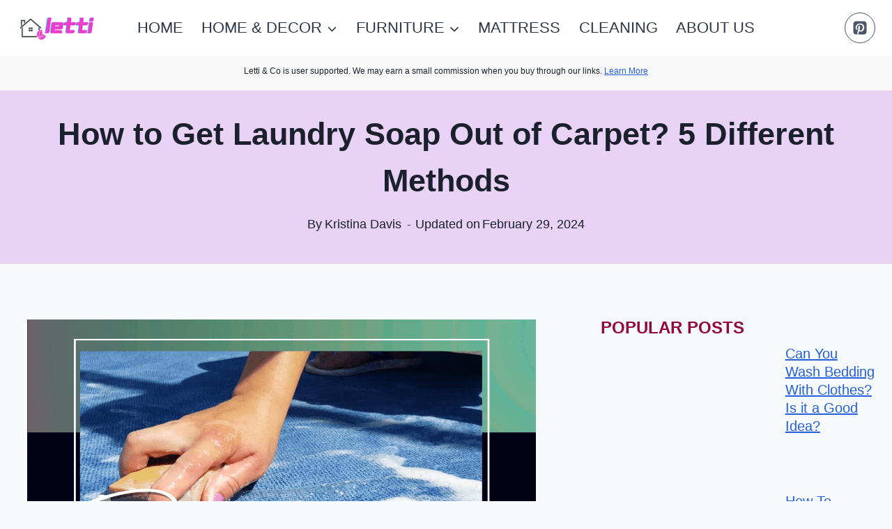

--- FILE ---
content_type: text/html; charset=UTF-8
request_url: https://lettiandco.com/how-to-get-laundry-soap-out-of-carpet/
body_size: 40363
content:
<!doctype html>
<html lang="en-US" prefix="og: https://ogp.me/ns#" class="no-js" itemtype="https://schema.org/Blog" itemscope>
<head><meta charset="UTF-8"><script>if(navigator.userAgent.match(/MSIE|Internet Explorer/i)||navigator.userAgent.match(/Trident\/7\..*?rv:11/i)){var href=document.location.href;if(!href.match(/[?&]nowprocket/)){if(href.indexOf("?")==-1){if(href.indexOf("#")==-1){document.location.href=href+"?nowprocket=1"}else{document.location.href=href.replace("#","?nowprocket=1#")}}else{if(href.indexOf("#")==-1){document.location.href=href+"&nowprocket=1"}else{document.location.href=href.replace("#","&nowprocket=1#")}}}}</script><script>(()=>{class RocketLazyLoadScripts{constructor(){this.v="2.0.4",this.userEvents=["keydown","keyup","mousedown","mouseup","mousemove","mouseover","mouseout","touchmove","touchstart","touchend","touchcancel","wheel","click","dblclick","input"],this.attributeEvents=["onblur","onclick","oncontextmenu","ondblclick","onfocus","onmousedown","onmouseenter","onmouseleave","onmousemove","onmouseout","onmouseover","onmouseup","onmousewheel","onscroll","onsubmit"]}async t(){this.i(),this.o(),/iP(ad|hone)/.test(navigator.userAgent)&&this.h(),this.u(),this.l(this),this.m(),this.k(this),this.p(this),this._(),await Promise.all([this.R(),this.L()]),this.lastBreath=Date.now(),this.S(this),this.P(),this.D(),this.O(),this.M(),await this.C(this.delayedScripts.normal),await this.C(this.delayedScripts.defer),await this.C(this.delayedScripts.async),await this.T(),await this.F(),await this.j(),await this.A(),window.dispatchEvent(new Event("rocket-allScriptsLoaded")),this.everythingLoaded=!0,this.lastTouchEnd&&await new Promise(t=>setTimeout(t,500-Date.now()+this.lastTouchEnd)),this.I(),this.H(),this.U(),this.W()}i(){this.CSPIssue=sessionStorage.getItem("rocketCSPIssue"),document.addEventListener("securitypolicyviolation",t=>{this.CSPIssue||"script-src-elem"!==t.violatedDirective||"data"!==t.blockedURI||(this.CSPIssue=!0,sessionStorage.setItem("rocketCSPIssue",!0))},{isRocket:!0})}o(){window.addEventListener("pageshow",t=>{this.persisted=t.persisted,this.realWindowLoadedFired=!0},{isRocket:!0}),window.addEventListener("pagehide",()=>{this.onFirstUserAction=null},{isRocket:!0})}h(){let t;function e(e){t=e}window.addEventListener("touchstart",e,{isRocket:!0}),window.addEventListener("touchend",function i(o){o.changedTouches[0]&&t.changedTouches[0]&&Math.abs(o.changedTouches[0].pageX-t.changedTouches[0].pageX)<10&&Math.abs(o.changedTouches[0].pageY-t.changedTouches[0].pageY)<10&&o.timeStamp-t.timeStamp<200&&(window.removeEventListener("touchstart",e,{isRocket:!0}),window.removeEventListener("touchend",i,{isRocket:!0}),"INPUT"===o.target.tagName&&"text"===o.target.type||(o.target.dispatchEvent(new TouchEvent("touchend",{target:o.target,bubbles:!0})),o.target.dispatchEvent(new MouseEvent("mouseover",{target:o.target,bubbles:!0})),o.target.dispatchEvent(new PointerEvent("click",{target:o.target,bubbles:!0,cancelable:!0,detail:1,clientX:o.changedTouches[0].clientX,clientY:o.changedTouches[0].clientY})),event.preventDefault()))},{isRocket:!0})}q(t){this.userActionTriggered||("mousemove"!==t.type||this.firstMousemoveIgnored?"keyup"===t.type||"mouseover"===t.type||"mouseout"===t.type||(this.userActionTriggered=!0,this.onFirstUserAction&&this.onFirstUserAction()):this.firstMousemoveIgnored=!0),"click"===t.type&&t.preventDefault(),t.stopPropagation(),t.stopImmediatePropagation(),"touchstart"===this.lastEvent&&"touchend"===t.type&&(this.lastTouchEnd=Date.now()),"click"===t.type&&(this.lastTouchEnd=0),this.lastEvent=t.type,t.composedPath&&t.composedPath()[0].getRootNode()instanceof ShadowRoot&&(t.rocketTarget=t.composedPath()[0]),this.savedUserEvents.push(t)}u(){this.savedUserEvents=[],this.userEventHandler=this.q.bind(this),this.userEvents.forEach(t=>window.addEventListener(t,this.userEventHandler,{passive:!1,isRocket:!0})),document.addEventListener("visibilitychange",this.userEventHandler,{isRocket:!0})}U(){this.userEvents.forEach(t=>window.removeEventListener(t,this.userEventHandler,{passive:!1,isRocket:!0})),document.removeEventListener("visibilitychange",this.userEventHandler,{isRocket:!0}),this.savedUserEvents.forEach(t=>{(t.rocketTarget||t.target).dispatchEvent(new window[t.constructor.name](t.type,t))})}m(){const t="return false",e=Array.from(this.attributeEvents,t=>"data-rocket-"+t),i="["+this.attributeEvents.join("],[")+"]",o="[data-rocket-"+this.attributeEvents.join("],[data-rocket-")+"]",s=(e,i,o)=>{o&&o!==t&&(e.setAttribute("data-rocket-"+i,o),e["rocket"+i]=new Function("event",o),e.setAttribute(i,t))};new MutationObserver(t=>{for(const n of t)"attributes"===n.type&&(n.attributeName.startsWith("data-rocket-")||this.everythingLoaded?n.attributeName.startsWith("data-rocket-")&&this.everythingLoaded&&this.N(n.target,n.attributeName.substring(12)):s(n.target,n.attributeName,n.target.getAttribute(n.attributeName))),"childList"===n.type&&n.addedNodes.forEach(t=>{if(t.nodeType===Node.ELEMENT_NODE)if(this.everythingLoaded)for(const i of[t,...t.querySelectorAll(o)])for(const t of i.getAttributeNames())e.includes(t)&&this.N(i,t.substring(12));else for(const e of[t,...t.querySelectorAll(i)])for(const t of e.getAttributeNames())this.attributeEvents.includes(t)&&s(e,t,e.getAttribute(t))})}).observe(document,{subtree:!0,childList:!0,attributeFilter:[...this.attributeEvents,...e]})}I(){this.attributeEvents.forEach(t=>{document.querySelectorAll("[data-rocket-"+t+"]").forEach(e=>{this.N(e,t)})})}N(t,e){const i=t.getAttribute("data-rocket-"+e);i&&(t.setAttribute(e,i),t.removeAttribute("data-rocket-"+e))}k(t){Object.defineProperty(HTMLElement.prototype,"onclick",{get(){return this.rocketonclick||null},set(e){this.rocketonclick=e,this.setAttribute(t.everythingLoaded?"onclick":"data-rocket-onclick","this.rocketonclick(event)")}})}S(t){function e(e,i){let o=e[i];e[i]=null,Object.defineProperty(e,i,{get:()=>o,set(s){t.everythingLoaded?o=s:e["rocket"+i]=o=s}})}e(document,"onreadystatechange"),e(window,"onload"),e(window,"onpageshow");try{Object.defineProperty(document,"readyState",{get:()=>t.rocketReadyState,set(e){t.rocketReadyState=e},configurable:!0}),document.readyState="loading"}catch(t){console.log("WPRocket DJE readyState conflict, bypassing")}}l(t){this.originalAddEventListener=EventTarget.prototype.addEventListener,this.originalRemoveEventListener=EventTarget.prototype.removeEventListener,this.savedEventListeners=[],EventTarget.prototype.addEventListener=function(e,i,o){o&&o.isRocket||!t.B(e,this)&&!t.userEvents.includes(e)||t.B(e,this)&&!t.userActionTriggered||e.startsWith("rocket-")||t.everythingLoaded?t.originalAddEventListener.call(this,e,i,o):(t.savedEventListeners.push({target:this,remove:!1,type:e,func:i,options:o}),"mouseenter"!==e&&"mouseleave"!==e||t.originalAddEventListener.call(this,e,t.savedUserEvents.push,o))},EventTarget.prototype.removeEventListener=function(e,i,o){o&&o.isRocket||!t.B(e,this)&&!t.userEvents.includes(e)||t.B(e,this)&&!t.userActionTriggered||e.startsWith("rocket-")||t.everythingLoaded?t.originalRemoveEventListener.call(this,e,i,o):t.savedEventListeners.push({target:this,remove:!0,type:e,func:i,options:o})}}J(t,e){this.savedEventListeners=this.savedEventListeners.filter(i=>{let o=i.type,s=i.target||window;return e!==o||t!==s||(this.B(o,s)&&(i.type="rocket-"+o),this.$(i),!1)})}H(){EventTarget.prototype.addEventListener=this.originalAddEventListener,EventTarget.prototype.removeEventListener=this.originalRemoveEventListener,this.savedEventListeners.forEach(t=>this.$(t))}$(t){t.remove?this.originalRemoveEventListener.call(t.target,t.type,t.func,t.options):this.originalAddEventListener.call(t.target,t.type,t.func,t.options)}p(t){let e;function i(e){return t.everythingLoaded?e:e.split(" ").map(t=>"load"===t||t.startsWith("load.")?"rocket-jquery-load":t).join(" ")}function o(o){function s(e){const s=o.fn[e];o.fn[e]=o.fn.init.prototype[e]=function(){return this[0]===window&&t.userActionTriggered&&("string"==typeof arguments[0]||arguments[0]instanceof String?arguments[0]=i(arguments[0]):"object"==typeof arguments[0]&&Object.keys(arguments[0]).forEach(t=>{const e=arguments[0][t];delete arguments[0][t],arguments[0][i(t)]=e})),s.apply(this,arguments),this}}if(o&&o.fn&&!t.allJQueries.includes(o)){const e={DOMContentLoaded:[],"rocket-DOMContentLoaded":[]};for(const t in e)document.addEventListener(t,()=>{e[t].forEach(t=>t())},{isRocket:!0});o.fn.ready=o.fn.init.prototype.ready=function(i){function s(){parseInt(o.fn.jquery)>2?setTimeout(()=>i.bind(document)(o)):i.bind(document)(o)}return"function"==typeof i&&(t.realDomReadyFired?!t.userActionTriggered||t.fauxDomReadyFired?s():e["rocket-DOMContentLoaded"].push(s):e.DOMContentLoaded.push(s)),o([])},s("on"),s("one"),s("off"),t.allJQueries.push(o)}e=o}t.allJQueries=[],o(window.jQuery),Object.defineProperty(window,"jQuery",{get:()=>e,set(t){o(t)}})}P(){const t=new Map;document.write=document.writeln=function(e){const i=document.currentScript,o=document.createRange(),s=i.parentElement;let n=t.get(i);void 0===n&&(n=i.nextSibling,t.set(i,n));const c=document.createDocumentFragment();o.setStart(c,0),c.appendChild(o.createContextualFragment(e)),s.insertBefore(c,n)}}async R(){return new Promise(t=>{this.userActionTriggered?t():this.onFirstUserAction=t})}async L(){return new Promise(t=>{document.addEventListener("DOMContentLoaded",()=>{this.realDomReadyFired=!0,t()},{isRocket:!0})})}async j(){return this.realWindowLoadedFired?Promise.resolve():new Promise(t=>{window.addEventListener("load",t,{isRocket:!0})})}M(){this.pendingScripts=[];this.scriptsMutationObserver=new MutationObserver(t=>{for(const e of t)e.addedNodes.forEach(t=>{"SCRIPT"!==t.tagName||t.noModule||t.isWPRocket||this.pendingScripts.push({script:t,promise:new Promise(e=>{const i=()=>{const i=this.pendingScripts.findIndex(e=>e.script===t);i>=0&&this.pendingScripts.splice(i,1),e()};t.addEventListener("load",i,{isRocket:!0}),t.addEventListener("error",i,{isRocket:!0}),setTimeout(i,1e3)})})})}),this.scriptsMutationObserver.observe(document,{childList:!0,subtree:!0})}async F(){await this.X(),this.pendingScripts.length?(await this.pendingScripts[0].promise,await this.F()):this.scriptsMutationObserver.disconnect()}D(){this.delayedScripts={normal:[],async:[],defer:[]},document.querySelectorAll("script[type$=rocketlazyloadscript]").forEach(t=>{t.hasAttribute("data-rocket-src")?t.hasAttribute("async")&&!1!==t.async?this.delayedScripts.async.push(t):t.hasAttribute("defer")&&!1!==t.defer||"module"===t.getAttribute("data-rocket-type")?this.delayedScripts.defer.push(t):this.delayedScripts.normal.push(t):this.delayedScripts.normal.push(t)})}async _(){await this.L();let t=[];document.querySelectorAll("script[type$=rocketlazyloadscript][data-rocket-src]").forEach(e=>{let i=e.getAttribute("data-rocket-src");if(i&&!i.startsWith("data:")){i.startsWith("//")&&(i=location.protocol+i);try{const o=new URL(i).origin;o!==location.origin&&t.push({src:o,crossOrigin:e.crossOrigin||"module"===e.getAttribute("data-rocket-type")})}catch(t){}}}),t=[...new Map(t.map(t=>[JSON.stringify(t),t])).values()],this.Y(t,"preconnect")}async G(t){if(await this.K(),!0!==t.noModule||!("noModule"in HTMLScriptElement.prototype))return new Promise(e=>{let i;function o(){(i||t).setAttribute("data-rocket-status","executed"),e()}try{if(navigator.userAgent.includes("Firefox/")||""===navigator.vendor||this.CSPIssue)i=document.createElement("script"),[...t.attributes].forEach(t=>{let e=t.nodeName;"type"!==e&&("data-rocket-type"===e&&(e="type"),"data-rocket-src"===e&&(e="src"),i.setAttribute(e,t.nodeValue))}),t.text&&(i.text=t.text),t.nonce&&(i.nonce=t.nonce),i.hasAttribute("src")?(i.addEventListener("load",o,{isRocket:!0}),i.addEventListener("error",()=>{i.setAttribute("data-rocket-status","failed-network"),e()},{isRocket:!0}),setTimeout(()=>{i.isConnected||e()},1)):(i.text=t.text,o()),i.isWPRocket=!0,t.parentNode.replaceChild(i,t);else{const i=t.getAttribute("data-rocket-type"),s=t.getAttribute("data-rocket-src");i?(t.type=i,t.removeAttribute("data-rocket-type")):t.removeAttribute("type"),t.addEventListener("load",o,{isRocket:!0}),t.addEventListener("error",i=>{this.CSPIssue&&i.target.src.startsWith("data:")?(console.log("WPRocket: CSP fallback activated"),t.removeAttribute("src"),this.G(t).then(e)):(t.setAttribute("data-rocket-status","failed-network"),e())},{isRocket:!0}),s?(t.fetchPriority="high",t.removeAttribute("data-rocket-src"),t.src=s):t.src="data:text/javascript;base64,"+window.btoa(unescape(encodeURIComponent(t.text)))}}catch(i){t.setAttribute("data-rocket-status","failed-transform"),e()}});t.setAttribute("data-rocket-status","skipped")}async C(t){const e=t.shift();return e?(e.isConnected&&await this.G(e),this.C(t)):Promise.resolve()}O(){this.Y([...this.delayedScripts.normal,...this.delayedScripts.defer,...this.delayedScripts.async],"preload")}Y(t,e){this.trash=this.trash||[];let i=!0;var o=document.createDocumentFragment();t.forEach(t=>{const s=t.getAttribute&&t.getAttribute("data-rocket-src")||t.src;if(s&&!s.startsWith("data:")){const n=document.createElement("link");n.href=s,n.rel=e,"preconnect"!==e&&(n.as="script",n.fetchPriority=i?"high":"low"),t.getAttribute&&"module"===t.getAttribute("data-rocket-type")&&(n.crossOrigin=!0),t.crossOrigin&&(n.crossOrigin=t.crossOrigin),t.integrity&&(n.integrity=t.integrity),t.nonce&&(n.nonce=t.nonce),o.appendChild(n),this.trash.push(n),i=!1}}),document.head.appendChild(o)}W(){this.trash.forEach(t=>t.remove())}async T(){try{document.readyState="interactive"}catch(t){}this.fauxDomReadyFired=!0;try{await this.K(),this.J(document,"readystatechange"),document.dispatchEvent(new Event("rocket-readystatechange")),await this.K(),document.rocketonreadystatechange&&document.rocketonreadystatechange(),await this.K(),this.J(document,"DOMContentLoaded"),document.dispatchEvent(new Event("rocket-DOMContentLoaded")),await this.K(),this.J(window,"DOMContentLoaded"),window.dispatchEvent(new Event("rocket-DOMContentLoaded"))}catch(t){console.error(t)}}async A(){try{document.readyState="complete"}catch(t){}try{await this.K(),this.J(document,"readystatechange"),document.dispatchEvent(new Event("rocket-readystatechange")),await this.K(),document.rocketonreadystatechange&&document.rocketonreadystatechange(),await this.K(),this.J(window,"load"),window.dispatchEvent(new Event("rocket-load")),await this.K(),window.rocketonload&&window.rocketonload(),await this.K(),this.allJQueries.forEach(t=>t(window).trigger("rocket-jquery-load")),await this.K(),this.J(window,"pageshow");const t=new Event("rocket-pageshow");t.persisted=this.persisted,window.dispatchEvent(t),await this.K(),window.rocketonpageshow&&window.rocketonpageshow({persisted:this.persisted})}catch(t){console.error(t)}}async K(){Date.now()-this.lastBreath>45&&(await this.X(),this.lastBreath=Date.now())}async X(){return document.hidden?new Promise(t=>setTimeout(t)):new Promise(t=>requestAnimationFrame(t))}B(t,e){return e===document&&"readystatechange"===t||(e===document&&"DOMContentLoaded"===t||(e===window&&"DOMContentLoaded"===t||(e===window&&"load"===t||e===window&&"pageshow"===t)))}static run(){(new RocketLazyLoadScripts).t()}}RocketLazyLoadScripts.run()})();</script>
	
	<meta name="viewport" content="width=device-width, initial-scale=1, minimum-scale=1">
	
<!-- Search Engine Optimization by Rank Math - https://rankmath.com/ -->
<title>How to Get Laundry Soap Out of Carpet? - (5 Best Methods!)</title>
<link data-rocket-prefetch href="https://scripts.mediavine.com" rel="dns-prefetch">
<link crossorigin data-rocket-preload as="font" href="https://lettiandco.com/wp-content/plugins/starbox/themes/fonts/fa-brands-400.woff2?rnd=12" rel="preload">
<link crossorigin data-rocket-preload as="font" href="https://lettiandco.com/wp-content/plugins/starbox/themes/fonts/fa-solid-900.woff2?rnd=12" rel="preload">
<style id="wpr-usedcss">img:is([sizes=auto i],[sizes^="auto," i]){contain-intrinsic-size:3000px 1500px}.shared-counts-wrap.style-classic .facebook.shared-counts-button{background-color:#3b5998}.shared-counts-wrap.style-classic .facebook.shared-counts-button:hover{background-color:#2d4373}.shared-counts-wrap.style-classic .twitter.shared-counts-button{background-color:#00b6f1}.shared-counts-wrap.style-classic .twitter.shared-counts-button:hover{background-color:#008fbe}.shared-counts-wrap.style-classic .pinterest.shared-counts-button{background-color:#cb2027}.shared-counts-wrap.style-classic .pinterest.shared-counts-button:hover{background-color:#9f191f}.shared-counts-wrap.style-classic .google.shared-counts-button{background-color:#dd4b39}.shared-counts-wrap.style-classic .google.shared-counts-button:hover{background-color:#c23321}.shared-counts-wrap{margin:0 0 20px;overflow:hidden;width:100%}.shared-counts-wrap .shared-counts-label{letter-spacing:normal}.shared-counts-wrap.style-classic .shared-counts-button{border-radius:2px;font-family:"Helvetica Neue",Helvetica,Arial,sans-serif;font-weight:700;display:inline-block;line-height:0;margin-right:8px}.shared-counts-wrap.style-classic .shared-counts-button:last-child{margin-right:0}.shared-counts-wrap.style-classic .shared-counts-button .shared-counts-icon{float:left;display:block;margin:6px 8px 6px 6px}.shared-counts-wrap.style-classic .shared-counts-button .shared-counts-icon svg{fill:#fff;width:10px;height:10px}.shared-counts-wrap.style-classic .shared-counts-button .shared-counts-label{color:#fff;display:block;float:left;font-size:12px;margin:4px 11px 0 0;line-height:14px}:where(.wp-block-button__link){border-radius:9999px;box-shadow:none;padding:calc(.667em + 2px) calc(1.333em + 2px);text-decoration:none}:root :where(.wp-block-button .wp-block-button__link.is-style-outline),:root :where(.wp-block-button.is-style-outline>.wp-block-button__link){border:2px solid;padding:.667em 1.333em}:root :where(.wp-block-button .wp-block-button__link.is-style-outline:not(.has-text-color)),:root :where(.wp-block-button.is-style-outline>.wp-block-button__link:not(.has-text-color)){color:currentColor}:root :where(.wp-block-button .wp-block-button__link.is-style-outline:not(.has-background)),:root :where(.wp-block-button.is-style-outline>.wp-block-button__link:not(.has-background)){background-color:initial;background-image:none}:where(.wp-block-calendar table:not(.has-background) th){background:#ddd}:where(.wp-block-columns){margin-bottom:1.75em}:where(.wp-block-columns.has-background){padding:1.25em 2.375em}:where(.wp-block-post-comments input[type=submit]){border:none}:where(.wp-block-cover-image:not(.has-text-color)),:where(.wp-block-cover:not(.has-text-color)){color:#fff}:where(.wp-block-cover-image.is-light:not(.has-text-color)),:where(.wp-block-cover.is-light:not(.has-text-color)){color:#000}:root :where(.wp-block-cover h1:not(.has-text-color)),:root :where(.wp-block-cover h2:not(.has-text-color)),:root :where(.wp-block-cover h3:not(.has-text-color)),:root :where(.wp-block-cover h4:not(.has-text-color)),:root :where(.wp-block-cover h5:not(.has-text-color)),:root :where(.wp-block-cover h6:not(.has-text-color)),:root :where(.wp-block-cover p:not(.has-text-color)){color:inherit}:where(.wp-block-file){margin-bottom:1.5em}:where(.wp-block-file__button){border-radius:2em;display:inline-block;padding:.5em 1em}:where(.wp-block-file__button):is(a):active,:where(.wp-block-file__button):is(a):focus,:where(.wp-block-file__button):is(a):hover,:where(.wp-block-file__button):is(a):visited{box-shadow:none;color:#fff;opacity:.85;text-decoration:none}:where(.wp-block-group.wp-block-group-is-layout-constrained){position:relative}.wp-block-image>a,.wp-block-image>figure>a{display:inline-block}.wp-block-image img{box-sizing:border-box;height:auto;max-width:100%;vertical-align:bottom}@media not (prefers-reduced-motion){.wp-block-image img.hide{visibility:hidden}.wp-block-image img.show{animation:.4s show-content-image}}.wp-block-image.aligncenter{text-align:center}.wp-block-image .aligncenter,.wp-block-image.aligncenter{display:table}.wp-block-image .aligncenter{margin-left:auto;margin-right:auto}.wp-block-image :where(figcaption){margin-bottom:1em;margin-top:.5em}:root :where(.wp-block-image.is-style-rounded img,.wp-block-image .is-style-rounded img){border-radius:9999px}.wp-block-image figure{margin:0}@keyframes show-content-image{0%{visibility:hidden}99%{visibility:hidden}to{visibility:visible}}:where(.wp-block-latest-comments:not([style*=line-height] .wp-block-latest-comments__comment)){line-height:1.1}:where(.wp-block-latest-comments:not([style*=line-height] .wp-block-latest-comments__comment-excerpt p)){line-height:1.8}:root :where(.wp-block-latest-posts.is-grid){padding:0}:root :where(.wp-block-latest-posts.wp-block-latest-posts__list){padding-left:0}ol,ul{box-sizing:border-box}:root :where(.wp-block-list.has-background){padding:1.25em 2.375em}:where(.wp-block-navigation.has-background .wp-block-navigation-item a:not(.wp-element-button)),:where(.wp-block-navigation.has-background .wp-block-navigation-submenu a:not(.wp-element-button)){padding:.5em 1em}:where(.wp-block-navigation .wp-block-navigation__submenu-container .wp-block-navigation-item a:not(.wp-element-button)),:where(.wp-block-navigation .wp-block-navigation__submenu-container .wp-block-navigation-submenu a:not(.wp-element-button)),:where(.wp-block-navigation .wp-block-navigation__submenu-container .wp-block-navigation-submenu button.wp-block-navigation-item__content),:where(.wp-block-navigation .wp-block-navigation__submenu-container .wp-block-pages-list__item button.wp-block-navigation-item__content){padding:.5em 1em}:root :where(p.has-background){padding:1.25em 2.375em}:where(p.has-text-color:not(.has-link-color)) a{color:inherit}:where(.wp-block-post-comments-form) input:not([type=submit]),:where(.wp-block-post-comments-form) textarea{border:1px solid #949494;font-family:inherit;font-size:1em}:where(.wp-block-post-comments-form) input:where(:not([type=submit]):not([type=checkbox])),:where(.wp-block-post-comments-form) textarea{padding:calc(.667em + 2px)}:where(.wp-block-post-excerpt){box-sizing:border-box;margin-bottom:var(--wp--style--block-gap);margin-top:var(--wp--style--block-gap)}.wp-block-preformatted{box-sizing:border-box;white-space:pre-wrap}:where(.wp-block-preformatted.has-background){padding:1.25em 2.375em}.wp-block-search__button{margin-left:10px;word-break:normal}.wp-block-search__button svg{height:1.25em;min-height:24px;min-width:24px;width:1.25em;fill:currentColor;vertical-align:text-bottom}:where(.wp-block-search__button){border:1px solid #ccc;padding:6px 10px}.wp-block-search__inside-wrapper{display:flex;flex:auto;flex-wrap:nowrap;max-width:100%}.wp-block-search__label{width:100%}.wp-block-search__input{appearance:none;border:1px solid #949494;flex-grow:1;margin-left:0;margin-right:0;min-width:3rem;padding:8px;text-decoration:unset!important}:where(.wp-block-search__input){font-family:inherit;font-size:inherit;font-style:inherit;font-weight:inherit;letter-spacing:inherit;line-height:inherit;text-transform:inherit}:where(.wp-block-search__button-inside .wp-block-search__inside-wrapper){border:1px solid #949494;box-sizing:border-box;padding:4px}:where(.wp-block-search__button-inside .wp-block-search__inside-wrapper) .wp-block-search__input{border:none;border-radius:0;padding:0 4px}:where(.wp-block-search__button-inside .wp-block-search__inside-wrapper) .wp-block-search__input:focus{outline:0}:where(.wp-block-search__button-inside .wp-block-search__inside-wrapper) :where(.wp-block-search__button){padding:4px 8px}.wp-block-search.aligncenter .wp-block-search__inside-wrapper{margin:auto}:root :where(.wp-block-separator.is-style-dots){height:auto;line-height:1;text-align:center}:root :where(.wp-block-separator.is-style-dots):before{color:currentColor;content:"···";font-family:serif;font-size:1.5em;letter-spacing:2em;padding-left:2em}:root :where(.wp-block-site-logo.is-style-rounded){border-radius:9999px}:where(.wp-block-social-links:not(.is-style-logos-only)) .wp-social-link{background-color:#f0f0f0;color:#444}:where(.wp-block-social-links:not(.is-style-logos-only)) .wp-social-link-amazon{background-color:#f90;color:#fff}:where(.wp-block-social-links:not(.is-style-logos-only)) .wp-social-link-bandcamp{background-color:#1ea0c3;color:#fff}:where(.wp-block-social-links:not(.is-style-logos-only)) .wp-social-link-behance{background-color:#0757fe;color:#fff}:where(.wp-block-social-links:not(.is-style-logos-only)) .wp-social-link-bluesky{background-color:#0a7aff;color:#fff}:where(.wp-block-social-links:not(.is-style-logos-only)) .wp-social-link-codepen{background-color:#1e1f26;color:#fff}:where(.wp-block-social-links:not(.is-style-logos-only)) .wp-social-link-deviantart{background-color:#02e49b;color:#fff}:where(.wp-block-social-links:not(.is-style-logos-only)) .wp-social-link-discord{background-color:#5865f2;color:#fff}:where(.wp-block-social-links:not(.is-style-logos-only)) .wp-social-link-dribbble{background-color:#e94c89;color:#fff}:where(.wp-block-social-links:not(.is-style-logos-only)) .wp-social-link-dropbox{background-color:#4280ff;color:#fff}:where(.wp-block-social-links:not(.is-style-logos-only)) .wp-social-link-etsy{background-color:#f45800;color:#fff}:where(.wp-block-social-links:not(.is-style-logos-only)) .wp-social-link-facebook{background-color:#0866ff;color:#fff}:where(.wp-block-social-links:not(.is-style-logos-only)) .wp-social-link-fivehundredpx{background-color:#000;color:#fff}:where(.wp-block-social-links:not(.is-style-logos-only)) .wp-social-link-flickr{background-color:#0461dd;color:#fff}:where(.wp-block-social-links:not(.is-style-logos-only)) .wp-social-link-foursquare{background-color:#e65678;color:#fff}:where(.wp-block-social-links:not(.is-style-logos-only)) .wp-social-link-github{background-color:#24292d;color:#fff}:where(.wp-block-social-links:not(.is-style-logos-only)) .wp-social-link-goodreads{background-color:#eceadd;color:#382110}:where(.wp-block-social-links:not(.is-style-logos-only)) .wp-social-link-google{background-color:#ea4434;color:#fff}:where(.wp-block-social-links:not(.is-style-logos-only)) .wp-social-link-gravatar{background-color:#1d4fc4;color:#fff}:where(.wp-block-social-links:not(.is-style-logos-only)) .wp-social-link-instagram{background-color:#f00075;color:#fff}:where(.wp-block-social-links:not(.is-style-logos-only)) .wp-social-link-lastfm{background-color:#e21b24;color:#fff}:where(.wp-block-social-links:not(.is-style-logos-only)) .wp-social-link-linkedin{background-color:#0d66c2;color:#fff}:where(.wp-block-social-links:not(.is-style-logos-only)) .wp-social-link-mastodon{background-color:#3288d4;color:#fff}:where(.wp-block-social-links:not(.is-style-logos-only)) .wp-social-link-medium{background-color:#000;color:#fff}:where(.wp-block-social-links:not(.is-style-logos-only)) .wp-social-link-meetup{background-color:#f6405f;color:#fff}:where(.wp-block-social-links:not(.is-style-logos-only)) .wp-social-link-patreon{background-color:#000;color:#fff}:where(.wp-block-social-links:not(.is-style-logos-only)) .wp-social-link-pinterest{background-color:#e60122;color:#fff}:where(.wp-block-social-links:not(.is-style-logos-only)) .wp-social-link-pocket{background-color:#ef4155;color:#fff}:where(.wp-block-social-links:not(.is-style-logos-only)) .wp-social-link-reddit{background-color:#ff4500;color:#fff}:where(.wp-block-social-links:not(.is-style-logos-only)) .wp-social-link-skype{background-color:#0478d7;color:#fff}:where(.wp-block-social-links:not(.is-style-logos-only)) .wp-social-link-snapchat{background-color:#fefc00;color:#fff;stroke:#000}:where(.wp-block-social-links:not(.is-style-logos-only)) .wp-social-link-soundcloud{background-color:#ff5600;color:#fff}:where(.wp-block-social-links:not(.is-style-logos-only)) .wp-social-link-spotify{background-color:#1bd760;color:#fff}:where(.wp-block-social-links:not(.is-style-logos-only)) .wp-social-link-telegram{background-color:#2aabee;color:#fff}:where(.wp-block-social-links:not(.is-style-logos-only)) .wp-social-link-threads{background-color:#000;color:#fff}:where(.wp-block-social-links:not(.is-style-logos-only)) .wp-social-link-tiktok{background-color:#000;color:#fff}:where(.wp-block-social-links:not(.is-style-logos-only)) .wp-social-link-tumblr{background-color:#011835;color:#fff}:where(.wp-block-social-links:not(.is-style-logos-only)) .wp-social-link-twitch{background-color:#6440a4;color:#fff}:where(.wp-block-social-links:not(.is-style-logos-only)) .wp-social-link-twitter{background-color:#1da1f2;color:#fff}:where(.wp-block-social-links:not(.is-style-logos-only)) .wp-social-link-vimeo{background-color:#1eb7ea;color:#fff}:where(.wp-block-social-links:not(.is-style-logos-only)) .wp-social-link-vk{background-color:#4680c2;color:#fff}:where(.wp-block-social-links:not(.is-style-logos-only)) .wp-social-link-wordpress{background-color:#3499cd;color:#fff}:where(.wp-block-social-links:not(.is-style-logos-only)) .wp-social-link-whatsapp{background-color:#25d366;color:#fff}:where(.wp-block-social-links:not(.is-style-logos-only)) .wp-social-link-x{background-color:#000;color:#fff}:where(.wp-block-social-links:not(.is-style-logos-only)) .wp-social-link-yelp{background-color:#d32422;color:#fff}:where(.wp-block-social-links:not(.is-style-logos-only)) .wp-social-link-youtube{background-color:red;color:#fff}:where(.wp-block-social-links.is-style-logos-only) .wp-social-link{background:0 0}:where(.wp-block-social-links.is-style-logos-only) .wp-social-link svg{height:1.25em;width:1.25em}:where(.wp-block-social-links.is-style-logos-only) .wp-social-link-amazon{color:#f90}:where(.wp-block-social-links.is-style-logos-only) .wp-social-link-bandcamp{color:#1ea0c3}:where(.wp-block-social-links.is-style-logos-only) .wp-social-link-behance{color:#0757fe}:where(.wp-block-social-links.is-style-logos-only) .wp-social-link-bluesky{color:#0a7aff}:where(.wp-block-social-links.is-style-logos-only) .wp-social-link-codepen{color:#1e1f26}:where(.wp-block-social-links.is-style-logos-only) .wp-social-link-deviantart{color:#02e49b}:where(.wp-block-social-links.is-style-logos-only) .wp-social-link-discord{color:#5865f2}:where(.wp-block-social-links.is-style-logos-only) .wp-social-link-dribbble{color:#e94c89}:where(.wp-block-social-links.is-style-logos-only) .wp-social-link-dropbox{color:#4280ff}:where(.wp-block-social-links.is-style-logos-only) .wp-social-link-etsy{color:#f45800}:where(.wp-block-social-links.is-style-logos-only) .wp-social-link-facebook{color:#0866ff}:where(.wp-block-social-links.is-style-logos-only) .wp-social-link-fivehundredpx{color:#000}:where(.wp-block-social-links.is-style-logos-only) .wp-social-link-flickr{color:#0461dd}:where(.wp-block-social-links.is-style-logos-only) .wp-social-link-foursquare{color:#e65678}:where(.wp-block-social-links.is-style-logos-only) .wp-social-link-github{color:#24292d}:where(.wp-block-social-links.is-style-logos-only) .wp-social-link-goodreads{color:#382110}:where(.wp-block-social-links.is-style-logos-only) .wp-social-link-google{color:#ea4434}:where(.wp-block-social-links.is-style-logos-only) .wp-social-link-gravatar{color:#1d4fc4}:where(.wp-block-social-links.is-style-logos-only) .wp-social-link-instagram{color:#f00075}:where(.wp-block-social-links.is-style-logos-only) .wp-social-link-lastfm{color:#e21b24}:where(.wp-block-social-links.is-style-logos-only) .wp-social-link-linkedin{color:#0d66c2}:where(.wp-block-social-links.is-style-logos-only) .wp-social-link-mastodon{color:#3288d4}:where(.wp-block-social-links.is-style-logos-only) .wp-social-link-medium{color:#000}:where(.wp-block-social-links.is-style-logos-only) .wp-social-link-meetup{color:#f6405f}:where(.wp-block-social-links.is-style-logos-only) .wp-social-link-patreon{color:#000}:where(.wp-block-social-links.is-style-logos-only) .wp-social-link-pinterest{color:#e60122}:where(.wp-block-social-links.is-style-logos-only) .wp-social-link-pocket{color:#ef4155}:where(.wp-block-social-links.is-style-logos-only) .wp-social-link-reddit{color:#ff4500}:where(.wp-block-social-links.is-style-logos-only) .wp-social-link-skype{color:#0478d7}:where(.wp-block-social-links.is-style-logos-only) .wp-social-link-snapchat{color:#fff;stroke:#000}:where(.wp-block-social-links.is-style-logos-only) .wp-social-link-soundcloud{color:#ff5600}:where(.wp-block-social-links.is-style-logos-only) .wp-social-link-spotify{color:#1bd760}:where(.wp-block-social-links.is-style-logos-only) .wp-social-link-telegram{color:#2aabee}:where(.wp-block-social-links.is-style-logos-only) .wp-social-link-threads{color:#000}:where(.wp-block-social-links.is-style-logos-only) .wp-social-link-tiktok{color:#000}:where(.wp-block-social-links.is-style-logos-only) .wp-social-link-tumblr{color:#011835}:where(.wp-block-social-links.is-style-logos-only) .wp-social-link-twitch{color:#6440a4}:where(.wp-block-social-links.is-style-logos-only) .wp-social-link-twitter{color:#1da1f2}:where(.wp-block-social-links.is-style-logos-only) .wp-social-link-vimeo{color:#1eb7ea}:where(.wp-block-social-links.is-style-logos-only) .wp-social-link-vk{color:#4680c2}:where(.wp-block-social-links.is-style-logos-only) .wp-social-link-whatsapp{color:#25d366}:where(.wp-block-social-links.is-style-logos-only) .wp-social-link-wordpress{color:#3499cd}:where(.wp-block-social-links.is-style-logos-only) .wp-social-link-x{color:#000}:where(.wp-block-social-links.is-style-logos-only) .wp-social-link-yelp{color:#d32422}:where(.wp-block-social-links.is-style-logos-only) .wp-social-link-youtube{color:red}:root :where(.wp-block-social-links .wp-social-link a){padding:.25em}:root :where(.wp-block-social-links.is-style-logos-only .wp-social-link a){padding:0}:root :where(.wp-block-social-links.is-style-pill-shape .wp-social-link a){padding-left:.6666666667em;padding-right:.6666666667em}:root :where(.wp-block-tag-cloud.is-style-outline){display:flex;flex-wrap:wrap;gap:1ch}:root :where(.wp-block-tag-cloud.is-style-outline a){border:1px solid;font-size:unset!important;margin-right:0;padding:1ch 2ch;text-decoration:none!important}:root :where(.wp-block-table-of-contents){box-sizing:border-box}:where(.wp-block-term-description){box-sizing:border-box;margin-bottom:var(--wp--style--block-gap);margin-top:var(--wp--style--block-gap)}:where(pre.wp-block-verse){font-family:inherit}.entry-content{counter-reset:footnotes}.wp-element-button{cursor:pointer}:root{--wp--preset--font-size--normal:16px;--wp--preset--font-size--huge:42px}.aligncenter{clear:both}.screen-reader-text{border:0;clip-path:inset(50%);height:1px;margin:-1px;overflow:hidden;padding:0;position:absolute;width:1px;word-wrap:normal!important}.screen-reader-text:focus{background-color:#ddd;clip-path:none;color:#444;display:block;font-size:1em;height:auto;left:5px;line-height:normal;padding:15px 23px 14px;text-decoration:none;top:5px;width:auto;z-index:100000}html :where(.has-border-color){border-style:solid}html :where([style*=border-top-color]){border-top-style:solid}html :where([style*=border-right-color]){border-right-style:solid}html :where([style*=border-bottom-color]){border-bottom-style:solid}html :where([style*=border-left-color]){border-left-style:solid}html :where([style*=border-width]){border-style:solid}html :where([style*=border-top-width]){border-top-style:solid}html :where([style*=border-right-width]){border-right-style:solid}html :where([style*=border-bottom-width]){border-bottom-style:solid}html :where([style*=border-left-width]){border-left-style:solid}html :where(img[class*=wp-image-]){height:auto;max-width:100%}:where(figure){margin:0 0 1em}html :where(.is-position-sticky){--wp-admin--admin-bar--position-offset:var(--wp-admin--admin-bar--height,0px)}@media screen and (max-width:600px){html :where(.is-position-sticky){--wp-admin--admin-bar--position-offset:0px}}:root{--wp--preset--aspect-ratio--square:1;--wp--preset--aspect-ratio--4-3:4/3;--wp--preset--aspect-ratio--3-4:3/4;--wp--preset--aspect-ratio--3-2:3/2;--wp--preset--aspect-ratio--2-3:2/3;--wp--preset--aspect-ratio--16-9:16/9;--wp--preset--aspect-ratio--9-16:9/16;--wp--preset--color--black:#000000;--wp--preset--color--cyan-bluish-gray:#abb8c3;--wp--preset--color--white:#ffffff;--wp--preset--color--pale-pink:#f78da7;--wp--preset--color--vivid-red:#cf2e2e;--wp--preset--color--luminous-vivid-orange:#ff6900;--wp--preset--color--luminous-vivid-amber:#fcb900;--wp--preset--color--light-green-cyan:#7bdcb5;--wp--preset--color--vivid-green-cyan:#00d084;--wp--preset--color--pale-cyan-blue:#8ed1fc;--wp--preset--color--vivid-cyan-blue:#0693e3;--wp--preset--color--vivid-purple:#9b51e0;--wp--preset--color--theme-palette-1:var(--global-palette1);--wp--preset--color--theme-palette-2:var(--global-palette2);--wp--preset--color--theme-palette-3:var(--global-palette3);--wp--preset--color--theme-palette-4:var(--global-palette4);--wp--preset--color--theme-palette-5:var(--global-palette5);--wp--preset--color--theme-palette-6:var(--global-palette6);--wp--preset--color--theme-palette-7:var(--global-palette7);--wp--preset--color--theme-palette-8:var(--global-palette8);--wp--preset--color--theme-palette-9:var(--global-palette9);--wp--preset--gradient--vivid-cyan-blue-to-vivid-purple:linear-gradient(135deg,rgba(6, 147, 227, 1) 0%,rgb(155, 81, 224) 100%);--wp--preset--gradient--light-green-cyan-to-vivid-green-cyan:linear-gradient(135deg,rgb(122, 220, 180) 0%,rgb(0, 208, 130) 100%);--wp--preset--gradient--luminous-vivid-amber-to-luminous-vivid-orange:linear-gradient(135deg,rgba(252, 185, 0, 1) 0%,rgba(255, 105, 0, 1) 100%);--wp--preset--gradient--luminous-vivid-orange-to-vivid-red:linear-gradient(135deg,rgba(255, 105, 0, 1) 0%,rgb(207, 46, 46) 100%);--wp--preset--gradient--very-light-gray-to-cyan-bluish-gray:linear-gradient(135deg,rgb(238, 238, 238) 0%,rgb(169, 184, 195) 100%);--wp--preset--gradient--cool-to-warm-spectrum:linear-gradient(135deg,rgb(74, 234, 220) 0%,rgb(151, 120, 209) 20%,rgb(207, 42, 186) 40%,rgb(238, 44, 130) 60%,rgb(251, 105, 98) 80%,rgb(254, 248, 76) 100%);--wp--preset--gradient--blush-light-purple:linear-gradient(135deg,rgb(255, 206, 236) 0%,rgb(152, 150, 240) 100%);--wp--preset--gradient--blush-bordeaux:linear-gradient(135deg,rgb(254, 205, 165) 0%,rgb(254, 45, 45) 50%,rgb(107, 0, 62) 100%);--wp--preset--gradient--luminous-dusk:linear-gradient(135deg,rgb(255, 203, 112) 0%,rgb(199, 81, 192) 50%,rgb(65, 88, 208) 100%);--wp--preset--gradient--pale-ocean:linear-gradient(135deg,rgb(255, 245, 203) 0%,rgb(182, 227, 212) 50%,rgb(51, 167, 181) 100%);--wp--preset--gradient--electric-grass:linear-gradient(135deg,rgb(202, 248, 128) 0%,rgb(113, 206, 126) 100%);--wp--preset--gradient--midnight:linear-gradient(135deg,rgb(2, 3, 129) 0%,rgb(40, 116, 252) 100%);--wp--preset--font-size--small:var(--global-font-size-small);--wp--preset--font-size--medium:var(--global-font-size-medium);--wp--preset--font-size--large:var(--global-font-size-large);--wp--preset--font-size--x-large:42px;--wp--preset--font-size--larger:var(--global-font-size-larger);--wp--preset--font-size--xxlarge:var(--global-font-size-xxlarge);--wp--preset--spacing--20:0.44rem;--wp--preset--spacing--30:0.67rem;--wp--preset--spacing--40:1rem;--wp--preset--spacing--50:1.5rem;--wp--preset--spacing--60:2.25rem;--wp--preset--spacing--70:3.38rem;--wp--preset--spacing--80:5.06rem;--wp--preset--shadow--natural:6px 6px 9px rgba(0, 0, 0, .2);--wp--preset--shadow--deep:12px 12px 50px rgba(0, 0, 0, .4);--wp--preset--shadow--sharp:6px 6px 0px rgba(0, 0, 0, .2);--wp--preset--shadow--outlined:6px 6px 0px -3px rgba(255, 255, 255, 1),6px 6px rgba(0, 0, 0, 1);--wp--preset--shadow--crisp:6px 6px 0px rgba(0, 0, 0, 1)}:where(.is-layout-flex){gap:.5em}:where(.is-layout-grid){gap:.5em}:where(.wp-block-post-template.is-layout-flex){gap:1.25em}:where(.wp-block-post-template.is-layout-grid){gap:1.25em}:where(.wp-block-columns.is-layout-flex){gap:2em}:where(.wp-block-columns.is-layout-grid){gap:2em}:root :where(.wp-block-pullquote){font-size:1.5em;line-height:1.6}html{line-height:1.15;-webkit-text-size-adjust:100%}body{margin:0}main{display:block;min-width:0}h1{font-size:2em;margin:.67em 0}a{background-color:transparent}strong{font-weight:700}img{border-style:none}button,input,optgroup,select,textarea{font-size:100%;margin:0}button,input{overflow:visible}button,select{text-transform:none}[type=button],[type=submit],button{-webkit-appearance:button}[type=button]::-moz-focus-inner,[type=submit]::-moz-focus-inner,button::-moz-focus-inner{border-style:none;padding:0}[type=button]:-moz-focusring,[type=submit]:-moz-focusring,button:-moz-focusring{outline:ButtonText dotted 1px}legend{box-sizing:border-box;color:inherit;display:table;max-width:100%;padding:0;white-space:normal}progress{vertical-align:baseline}textarea{overflow:auto}[type=checkbox],[type=radio]{box-sizing:border-box;padding:0}[type=number]::-webkit-inner-spin-button,[type=number]::-webkit-outer-spin-button{height:auto}[type=search]{-webkit-appearance:textfield;outline-offset:-2px}[type=search]::-webkit-search-decoration{-webkit-appearance:none}::-webkit-file-upload-button{-webkit-appearance:button;font:inherit}template{display:none}[hidden]{display:none}:root{--global-gray-400:#CBD5E0;--global-gray-500:#A0AEC0;--global-xs-spacing:1em;--global-sm-spacing:1.5rem;--global-md-spacing:2rem;--global-lg-spacing:2.5em;--global-xl-spacing:3.5em;--global-xxl-spacing:5rem;--global-edge-spacing:1.5rem;--global-boxed-spacing:2rem;--global-font-size-small:clamp(0.8rem, 0.73rem + 0.217vw, 0.9rem);--global-font-size-medium:clamp(1.1rem, 0.995rem + 0.326vw, 1.25rem);--global-font-size-large:clamp(1.75rem, 1.576rem + 0.543vw, 2rem);--global-font-size-larger:clamp(2rem, 1.6rem + 1vw, 2.5rem);--global-font-size-xxlarge:clamp(2.25rem, 1.728rem + 1.63vw, 3rem)}h1,h2,h3,h4,h5{padding:0;margin:0}h1 a,h2 a,h3 a,h4 a,h5 a{color:inherit;text-decoration:none}em{font-style:italic}pre{background:var(--global-palette7);font-family:"Courier 10 Pitch",Courier,monospace;font-size:.9375rem;line-height:1.6;max-width:100%;overflow:auto;padding:1.5em;white-space:pre-wrap}mark{text-decoration:none}html{box-sizing:border-box}*,::after,::before{box-sizing:inherit}ol,ul{margin:0 0 1.5em 1.5em;padding:0}ol.aligncenter,ul.aligncenter{list-style:none}ul{list-style:disc}ol{list-style:decimal}li>ol,li>ul{margin-bottom:0;margin-left:1.5em}dt{font-weight:700}img{display:block;height:auto;max-width:100%}figure{margin:.5em 0}table{margin:0 0 1.5em;width:100%}a{color:var(--global-palette-highlight);transition:all .1s linear}a:active,a:focus,a:hover{color:var(--global-palette-highlight-alt)}a:active,a:hover{outline:0}.screen-reader-text{clip:rect(1px,1px,1px,1px);position:absolute!important;height:1px;width:1px;overflow:hidden;word-wrap:normal!important}.screen-reader-text:focus{background-color:#f1f1f1;border-radius:3px;box-shadow:0 0 2px 2px rgba(0,0,0,.6);clip:auto!important;color:#21759b;display:block;font-size:.875rem;font-weight:700;height:auto;left:5px;line-height:normal;padding:15px 23px 14px;text-decoration:none;top:5px;width:auto;z-index:100000}:where(html:not(.no-js)) .hide-focus-outline :focus{outline:0}#primary[tabindex="-1"]:focus{outline:0}textarea{width:100%}input[type=number],input[type=password],input[type=search],input[type=text],input[type=url],textarea{-webkit-appearance:none;color:var(--global-palette5);border:1px solid var(--global-gray-400);border-radius:3px;padding:.4em .5em;max-width:100%;background:var(--global-palette9);box-shadow:0 0 0 -7px transparent}::-webkit-input-placeholder{color:var(--global-palette6)}::-moz-placeholder{color:var(--global-palette6);opacity:1}::placeholder{color:var(--global-palette6)}input[type=number]:focus,input[type=password]:focus,input[type=search]:focus,input[type=text]:focus,input[type=url]:focus,textarea:focus{color:var(--global-palette3);border-color:var(--global-palette6);outline:0;box-shadow:0 5px 15px -7px rgba(0,0,0,.1)}select{border:1px solid var(--global-gray-400);background-size:16px 100%;padding:.2em 35px .2em .5em;background:var(--global-palette9) url([data-uri]) no-repeat 98% 50%;-moz-appearance:none;-webkit-appearance:none;appearance:none;box-shadow:none;outline:0;box-shadow:0 0 0 -7px transparent}select::-ms-expand{display:none}select:focus{color:var(--global-palette3);border-color:var(--global-palette6);background-color:var(--global-palette9);box-shadow:0 5px 15px -7px rgba(0,0,0,.1);outline:0}select:focus option{color:#333}fieldset{padding:.625em 1.425em;border:1px solid var(--global-gray-500);margin-top:1.2em;margin-bottom:1.2em}legend{font-weight:700}.button,.wp-element-button,button,input[type=button],input[type=submit]{border-radius:3px;background:var(--global-palette-btn-bg);color:var(--global-palette-btn);padding:.4em 1em;border:0;font-size:1.125rem;line-height:1.6;display:inline-block;font-family:inherit;cursor:pointer;text-decoration:none;transition:all .2s ease;box-shadow:0 0 0 -7px transparent}.button:visited,.wp-element-button:visited,button:visited,input[type=button]:visited,input[type=submit]:visited{background:var(--global-palette-btn-bg);color:var(--global-palette-btn)}.button:active,.button:focus,.button:hover,.wp-element-button:active,.wp-element-button:focus,.wp-element-button:hover,button:active,button:focus,button:hover,input[type=button]:active,input[type=button]:focus,input[type=button]:hover,input[type=submit]:active,input[type=submit]:focus,input[type=submit]:hover{color:var(--global-palette-btn-hover);background:var(--global-palette-btn-bg-hover);box-shadow:0 15px 25px -7px rgba(0,0,0,.1)}.button.disabled,.button:disabled,.wp-element-button.disabled,.wp-element-button:disabled,button.disabled,button:disabled,input[type=button].disabled,input[type=button]:disabled,input[type=submit].disabled,input[type=submit]:disabled{cursor:not-allowed;opacity:.5}.kadence-svg-iconset{display:inline-flex;align-self:center}.kadence-svg-iconset svg{height:1em;width:1em}.kadence-svg-iconset.svg-baseline svg{top:.125em;position:relative}.kt-clear::after,.kt-clear::before{content:' ';display:table}.kt-clear::after{clear:both}.content-area{margin:var(--global-xxl-spacing) 0}.entry-content{word-break:break-word}.entry-content table{word-break:normal}.body{overflow-x:hidden}.scroll a *,a.scroll *{pointer-events:none}.content-vertical-padding-top .content-area{margin-bottom:0}.site-container{margin:0 auto;padding:0 var(--global-content-edge-padding)}.content-bg{background:#fff}@media screen and (min-width:1025px){.has-sidebar .content-container{display:grid;grid-template-columns:5fr 2fr;grid-gap:var(--global-xl-spacing);justify-content:center}#secondary{grid-column:2;grid-row:1;min-width:0}}#kt-scroll-up,#kt-scroll-up-reader{position:fixed;-webkit-transform:translateY(40px);transform:translateY(40px);transition:all .2s ease;opacity:0;z-index:1000;display:flex;cursor:pointer}#kt-scroll-up *,#kt-scroll-up-reader *{pointer-events:none}#kt-scroll-up.scroll-visible{-webkit-transform:translateY(0);transform:translateY(0);opacity:1}#kt-scroll-up-reader{-webkit-transform:translateY(0);transform:translateY(0);transition:all 0s ease}#kt-scroll-up-reader:not(:focus){clip:rect(1px,1px,1px,1px);height:1px;width:1px;overflow:hidden;word-wrap:normal!important}#kt-scroll-up-reader:focus{-webkit-transform:translateY(0);transform:translateY(0);opacity:1;box-shadow:none;z-index:1001}#wrapper{overflow:hidden;overflow:clip}.kadence-scrollbar-fixer{margin-right:var(--scrollbar-offset,unset)}.kadence-scrollbar-fixer .item-is-fixed{right:var(--scrollbar-offset,0)}.aligncenter{clear:both;display:block;margin-left:auto;margin-right:auto;text-align:center}body.footer-on-bottom #wrapper{min-height:100vh;display:flex;flex-direction:column}body.footer-on-bottom.admin-bar #wrapper{min-height:calc(100vh - 32px)}body.footer-on-bottom #inner-wrap{flex:1 0 auto}:root{--global-palette1:#255FDD;--global-palette2:#00F2FF;--global-palette3:#1A202C;--global-palette4:#2D3748;--global-palette5:#4A5568;--global-palette6:#718096;--global-palette7:rgba(247, 237, 245, .88);--global-palette8:#F7FAFC;--global-palette9:#ffffff;--global-palette9rgb:255,255,255;--global-palette-highlight:var(--global-palette1);--global-palette-highlight-alt:var(--global-palette2);--global-palette-highlight-alt2:var(--global-palette9);--global-palette-btn-bg:var(--global-palette1);--global-palette-btn-bg-hover:var(--global-palette2);--global-palette-btn:#ffffff;--global-palette-btn-hover:#ffffff;--global-body-font-family:-apple-system,BlinkMacSystemFont,"Segoe UI",Roboto,Oxygen-Sans,Ubuntu,Cantarell,"Helvetica Neue",sans-serif,"Apple Color Emoji","Segoe UI Emoji","Segoe UI Symbol";--global-heading-font-family:-apple-system,BlinkMacSystemFont,"Segoe UI",Roboto,Oxygen-Sans,Ubuntu,Cantarell,"Helvetica Neue",sans-serif,"Apple Color Emoji","Segoe UI Emoji","Segoe UI Symbol";--global-primary-nav-font-family:inherit;--global-fallback-font:sans-serif;--global-display-fallback-font:sans-serif;--global-content-width:1350px;--global-content-wide-width:calc(1350px + 230px);--global-content-narrow-width:1015px;--global-content-edge-padding:1.5rem;--global-content-boxed-padding:2rem;--global-calc-content-width:calc(1350px - var(--global-content-edge-padding) - var(--global-content-edge-padding) );--wp--style--global--content-size:var(--global-calc-content-width)}.wp-site-blocks{--global-vw:calc( 100vw - ( 0.5 * var(--scrollbar-offset)))}body{background:var(--global-palette8)}body,input,optgroup,select,textarea{font-style:normal;font-weight:400;font-size:22px;line-height:1.3;font-family:var(--global-body-font-family);color:var(--global-palette3)}.content-bg{background:var(--global-palette9)}h1,h2,h3,h4,h5{font-family:var(--global-heading-font-family)}h1{font-style:normal;font-weight:700;font-size:40px;line-height:1.5;font-family:-apple-system,BlinkMacSystemFont,"Segoe UI",Roboto,Oxygen-Sans,Ubuntu,Cantarell,"Helvetica Neue",sans-serif,"Apple Color Emoji","Segoe UI Emoji","Segoe UI Symbol";color:var(--global-palette3)}h2{font-style:normal;font-weight:700;font-size:32px;line-height:1.3;font-family:-apple-system,BlinkMacSystemFont,"Segoe UI",Roboto,Oxygen-Sans,Ubuntu,Cantarell,"Helvetica Neue",sans-serif,"Apple Color Emoji","Segoe UI Emoji","Segoe UI Symbol";color:#2b557d}h3{font-style:normal;font-weight:500;font-size:32px;line-height:1.3;font-family:-apple-system,BlinkMacSystemFont,"Segoe UI",Roboto,Oxygen-Sans,Ubuntu,Cantarell,"Helvetica Neue",sans-serif,"Apple Color Emoji","Segoe UI Emoji","Segoe UI Symbol";color:#2b557d}h4{font-style:normal;font-weight:500;font-size:27px;line-height:1.3;font-family:-apple-system,BlinkMacSystemFont,"Segoe UI",Roboto,Oxygen-Sans,Ubuntu,Cantarell,"Helvetica Neue",sans-serif,"Apple Color Emoji","Segoe UI Emoji","Segoe UI Symbol";color:#2b557d}h5{font-style:normal;font-weight:500;font-size:27px;line-height:1.5;font-family:-apple-system,BlinkMacSystemFont,"Segoe UI",Roboto,Oxygen-Sans,Ubuntu,Cantarell,"Helvetica Neue",sans-serif,"Apple Color Emoji","Segoe UI Emoji","Segoe UI Symbol";color:#2b557d}.entry-hero h1{font-style:normal;font-weight:700;font-size:45px;font-family:-apple-system,BlinkMacSystemFont,"Segoe UI",Roboto,Oxygen-Sans,Ubuntu,Cantarell,"Helvetica Neue",sans-serif,"Apple Color Emoji","Segoe UI Emoji","Segoe UI Symbol"}.site-container{max-width:var(--global-content-width)}.content-area{margin-top:5rem;margin-bottom:5rem}.entry-content-wrap{padding:2rem}.entry.single-entry{box-shadow:0 15px 15px -10px rgba(0,0,0,.05)}.has-sidebar:not(.has-left-sidebar) .content-container{grid-template-columns:1fr 32%}.primary-sidebar.widget-area .widget{margin-bottom:.7em;font-style:normal;font-weight:400;font-size:20px;font-family:Helvetica,sans-serif;color:var(--global-palette4)}.primary-sidebar.widget-area .widget-title{font-style:normal;font-weight:700;font-size:24px;line-height:1;font-family:Helvetica,sans-serif;color:#920939}.button,button,input[type=button],input[type=submit]{box-shadow:0 0 0 -7px transparent}.button:active,.button:focus,.button:hover,button:active,button:focus,button:hover,input[type=button]:active,input[type=button]:focus,input[type=button]:hover,input[type=submit]:active,input[type=submit]:focus,input[type=submit]:hover{box-shadow:0 15px 25px -7px rgba(0,0,0,.1)}.wp-site-blocks .hero-section-overlay{background:#edf2f7}body.single{background:var(--global-palette8)}body.single .content-bg{background:var(--global-palette8)}.post-hero-section .entry-hero-container-inner{background:rgba(227,67,222,.22)}.entry-hero.post-hero-section .entry-header{min-height:249px}.post-hero-section .hero-section-overlay{background:rgba(90,217,224,.07)}@media all and (min-width:1025px){.transparent-header .entry-hero .entry-hero-container-inner{padding-top:80px}.transparent-header #masthead{position:absolute;left:0;right:0;z-index:100}.transparent-header.kadence-scrollbar-fixer #masthead{right:var(--scrollbar-offset,0)}.transparent-header #masthead,.transparent-header .site-main-header-wrap .site-header-row-container-inner{background:0 0}}.site-branding a.brand img{max-width:322px}@media all and (max-width:1024px){.content-area{margin-top:3rem;margin-bottom:3rem}:root{--global-content-boxed-padding:2rem}.entry-content-wrap{padding:2rem}.mobile-transparent-header .entry-hero .entry-hero-container-inner{padding-top:80px}.mobile-transparent-header #masthead{position:absolute;left:0;right:0;z-index:100}.kadence-scrollbar-fixer.mobile-transparent-header #masthead{right:var(--scrollbar-offset,0)}.mobile-transparent-header #masthead,.mobile-transparent-header .site-main-header-wrap .site-header-row-container-inner{background:0 0}.site-branding a.brand img{max-width:156px}}@media all and (max-width:767px){h1{font-size:32px}.content-area{margin-top:2rem;margin-bottom:2rem}:root{--global-content-boxed-padding:1rem}.entry-content-wrap{padding:1rem}.mobile-transparent-header .entry-hero .entry-hero-container-inner{padding-top:80px}.entry-hero.post-hero-section .entry-header{min-height:300px}.site-branding a.brand img{max-width:189px}}.site-branding{padding:0}#masthead,#masthead .kadence-sticky-header.item-is-fixed:not(.item-at-start):not(.site-header-row-container):not(.site-main-header-wrap),#masthead .kadence-sticky-header.item-is-fixed:not(.item-at-start)>.site-header-row-container-inner{background:var(--global-palette9)}.site-main-header-inner-wrap{min-height:80px}.header-navigation[class*=header-navigation-style-underline] .header-menu-container.primary-menu-container>ul>li>a:after{width:calc(100% - 1.2em)}.main-navigation .primary-menu-container>ul>li.menu-item>a{padding-left:calc(1.2em / 2);padding-right:calc(1.2em / 2);color:var(--global-palette4)}.main-navigation .primary-menu-container>ul>li.menu-item .dropdown-nav-special-toggle{right:calc(1.2em / 2)}.main-navigation .primary-menu-container>ul li.menu-item>a{font-style:normal;font-weight:400;text-transform:uppercase}.main-navigation .primary-menu-container>ul>li.menu-item>a:hover{color:var(--global-palette-highlight)}.main-navigation .primary-menu-container>ul>li.menu-item.current-menu-item>a{color:var(--global-palette3)}.header-navigation .header-menu-container ul ul.sub-menu{background:var(--global-palette3);box-shadow:0 2px 13px 0 rgba(0,0,0,.1)}.header-menu-container ul.menu>li.kadence-menu-mega-enabled>ul>li.menu-item>a,.header-navigation .header-menu-container ul ul li.menu-item{border-bottom:1px solid rgba(255,255,255,.1)}.header-navigation .header-menu-container ul ul li.menu-item>a{width:200px;padding-top:1em;padding-bottom:1em;color:var(--global-palette8);font-size:12px}.header-navigation .header-menu-container ul ul li.menu-item>a:hover{color:var(--global-palette9);background:var(--global-palette1)}.header-navigation .header-menu-container ul ul li.menu-item.current-menu-item>a{color:var(--global-palette9);background:var(--global-palette4)}.mobile-toggle-open-container .menu-toggle-open,.mobile-toggle-open-container .menu-toggle-open:focus{color:var(--global-palette5);padding:.4em .6em;font-size:14px}.mobile-toggle-open-container .menu-toggle-open .menu-toggle-icon{font-size:24px}.mobile-toggle-open-container .menu-toggle-open:focus-visible,.mobile-toggle-open-container .menu-toggle-open:hover{color:var(--global-palette-highlight)}.mobile-navigation ul li{font-size:14px}.mobile-navigation ul li a{padding-top:1em;padding-bottom:1em}.mobile-navigation ul li.menu-item-has-children>.drawer-nav-drop-wrap,.mobile-navigation ul li>a{color:var(--global-palette3)}.mobile-navigation ul li.menu-item-has-children>.drawer-nav-drop-wrap:hover,.mobile-navigation ul li>a:hover{color:var(--global-palette3)}.mobile-navigation ul li.current-menu-item.menu-item-has-children>.drawer-nav-drop-wrap,.mobile-navigation ul li.current-menu-item>a{color:var(--global-palette-highlight)}.mobile-navigation ul li.menu-item-has-children .drawer-nav-drop-wrap,.mobile-navigation ul li:not(.menu-item-has-children) a{border-bottom:1px solid var(--global-palette6)}.mobile-navigation:not(.drawer-navigation-parent-toggle-true) ul li.menu-item-has-children .drawer-nav-drop-wrap button{border-left:1px solid var(--global-palette6)}#mobile-drawer .drawer-inner{background:var(--global-palette9)}#mobile-drawer .drawer-header .drawer-toggle{padding:.6em .15em;font-size:24px}#mobile-drawer .drawer-header .drawer-toggle,#mobile-drawer .drawer-header .drawer-toggle:focus{color:var(--global-palette3)}#mobile-drawer .drawer-header .drawer-toggle:focus:hover,#mobile-drawer .drawer-header .drawer-toggle:hover{color:var(--global-palette3)}.header-social-wrap .header-social-inner-wrap{font-size:1em;gap:.3em}.header-social-wrap .header-social-inner-wrap .social-button{color:var(--global-palette5);border:1px solid currentColor;border-color:var(--global-palette5);border-radius:100px}.header-social-wrap .header-social-inner-wrap .social-button:hover{color:var(--global-palette2);border-color:var(--global-palette2)}#colophon{background:var(--global-palette7)}.site-middle-footer-wrap .site-footer-row-container-inner{font-style:normal;font-size:16px}.site-middle-footer-inner-wrap{min-height:68px;padding-top:10px;padding-bottom:5px;grid-column-gap:27px;grid-row-gap:27px}.site-middle-footer-inner-wrap .widget{margin-bottom:30px}.site-middle-footer-inner-wrap .widget-area .widget-title{font-style:normal;font-size:16px}.site-middle-footer-inner-wrap .site-footer-section:not(:last-child):after{right:calc(-27px / 2)}.site-top-footer-inner-wrap{padding-top:44px;padding-bottom:15px;grid-column-gap:6px;grid-row-gap:6px}.site-top-footer-inner-wrap .widget{margin-bottom:30px}.site-top-footer-inner-wrap .site-footer-section:not(:last-child):after{right:calc(-6px / 2)}.site-bottom-footer-wrap .site-footer-row-container-inner{font-style:normal;font-size:13px}.site-bottom-footer-inner-wrap{padding-top:0;padding-bottom:15px;grid-column-gap:58px}.site-bottom-footer-inner-wrap .widget{margin-bottom:30px}.site-bottom-footer-inner-wrap .widget-area .widget-title{font-style:normal;font-size:13px}.site-bottom-footer-inner-wrap .site-footer-section:not(:last-child):after{right:calc(-58px / 2)}#colophon .footer-navigation .footer-menu-container>ul>li>a{padding-left:calc(1.61em / 2);padding-right:calc(1.61em / 2);padding-top:calc(.28em / 2);padding-bottom:calc(.28em / 2);color:var(--global-palette5)}#colophon .footer-navigation .footer-menu-container>ul li a:hover{color:var(--global-palette-highlight)}#colophon .footer-navigation .footer-menu-container>ul li.current-menu-item>a{color:var(--global-palette3)}.rpwwt-widget ul{list-style:none;margin-left:0;margin-right:0;padding-left:0;padding-right:0}.rpwwt-widget ul li{overflow:hidden;margin:0 0 1.5em}.rpwwt-widget ul li:last-child{margin:0}.rpwwt-widget .screen-reader-text{border:0;clip:rect(1px,1px,1px,1px);-webkit-clip-path:inset(50%);clip-path:inset(50%);height:1px;margin:-1px;overflow:hidden;padding:0;position:absolute!important;width:1px;word-wrap:normal!important;word-break:normal}.rpwwt-widget .screen-reader-text:focus{background-color:#f1f1f1;border-radius:3px;box-shadow:0 0 2px 2px rgba(0,0,0,.6);clip:auto!important;-webkit-clip-path:none;clip-path:none;color:#21759b;display:block;font-size:.875rem;font-weight:700;height:auto;right:5px;line-height:normal;padding:15px 23px 14px;text-decoration:none;top:5px;width:auto;z-index:100000}.rpwwt-widget ul li img{display:inline;float:left;margin:.3em .75em .75em 0}#rpwwt-recent-posts-widget-with-thumbnails-3 img{max-width:240px;width:100%;height:auto}:root{--global-kb-font-size-sm:clamp(0.8rem, 0.73rem + 0.217vw, 0.9rem);--global-kb-font-size-md:clamp(1.1rem, 0.995rem + 0.326vw, 1.25rem);--global-kb-font-size-lg:clamp(1.75rem, 1.576rem + 0.543vw, 2rem);--global-kb-font-size-xl:clamp(2.25rem, 1.728rem + 1.63vw, 3rem);--global-kb-font-size-xxl:clamp(2.5rem, 1.456rem + 3.26vw, 4rem);--global-kb-font-size-xxxl:clamp(2.75rem, 0.489rem + 7.065vw, 6rem)}@font-face{font-family:ABHFontAwesomeBrands;font-style:normal;font-weight:900;font-display:swap;src:url(https://lettiandco.com/wp-content/plugins/starbox/themes/fonts/fa-brands-400.woff2?rnd=12) format("woff2"),url(https://lettiandco.com/wp-content/plugins/starbox/themes/fonts/fa-brands-400.ttf?rnd=12) format("truetype")}@font-face{font-family:ABHFontAwesome;font-style:normal;font-weight:900;font-display:swap;src:url(https://lettiandco.com/wp-content/plugins/starbox/themes/fonts/fa-solid-900.woff2?rnd=12) format("woff2"),url(https://lettiandco.com/wp-content/plugins/starbox/themes/fonts/fa-solid-900.ttf?rnd=12) format("truetype")}.abh_box_up{margin:0}.abh_box{position:absolute;width:0;height:0}.abh_tabs{display:none;position:absolute;top:57px;left:-3px;width:55px;list-style:none;padding:0 0 5px;margin:0;font:13px arial}.abh_tabs li{display:block;width:100%;text-align:center;line-height:11px;height:15px}.abh_tabs li a{font-size:10px;border:0 solid #ccc;border-bottom:none}.abh_tabs li a,.abh_tabs li.abh_active a{padding:0;box-shadow:none!important;-webkit-box-shadow:none!important}.abh_tab_content{display:block;position:absolute;width:80px;min-height:245px;top:-10px;left:-125px;text-align:right;padding:0;margin:0}.abh_tab_content .abh_tab{display:none}.abh_tab_content .abh_about{display:block}.abh_tab_content .abh_image{position:absolute;top:0;left:0;display:block;float:left}.abh_tab_content .abh_image img{max-width:100%;height:auto;box-shadow:0 1px 4px rgba(0,0,0,.2);overflow:hidden;cursor:pointer}.abh_tab_content .abh_image a{border:0!important;-webkit-box-shadow:none!important}.abh_tab_content .abh_text{line-height:1.5}.abh_tab_content .abh_text .abh_name{clear:both;font-weight:400;text-transform:capitalize;text-align:right;font-size:12px;line-height:14px!important;text-decoration:none;margin:83px 0 0!important;padding:0 0 4px;border-bottom:1px solid #ddd;cursor:pointer}.abh_tab_content .abh_text .abh_name a,.abh_tab_content .abh_text .abh_name a:hover,.abh_tabs li a{text-decoration:none}.abh_tab_content .abh_text .abh_name .abh_active:before{content:""}.abh_tab_content .abh_text .fn a{text-decoration:none;box-shadow:none!important;-webkit-box-shadow:none!important}.abh_tab_content .abh_text .abh_job{display:none}.abh_tab_content .abh_text .abh_job span{font-size:13px;margin-bottom:15px}.abh_tab_content .abh_description{display:none;width:100%;margin-top:5px}.abh_tab_content .abh_text .abh_allposts{display:none;font-size:11px;vertical-align:middle}.abh_tab_content .abh_text ul{list-style:none;padding:0;margin:5px 0 0 10px}.abh_tab_content .abh_social{display:none;position:absolute;width:80px;top:130px;line-height:1px;padding:0;margin:3px 0 0;text-align:center}.abh_tab_content .abh_social div{width:auto!important}.abh_tab_content .abh_social a{display:inline-block;font-family:ABHFontAwesomeBrands,sans-serif;width:24px!important;height:24px!important;margin:1px!important;padding:0!important;opacity:.5!important;transition:opacity .2s!important;text-decoration:none!important;-moz-transition:opacity .2s!important;-webkit-transition:opacity .2s!important;-o-transition:opacity .2s!important;border-radius:5px!important;-webkit-border-radius:5px!important;-moz-border-radius:5px!important;font-style:normal;font-size:20px!important;line-height:25px;text-rendering:auto;text-align:center}.abh_tab_content .abh_social a:hover{opacity:1!important}.abh_box .vcard{background:0 0;font-size:100%;border:0}@media only screen and (max-width:860px){.abh_social,.abh_tab_content .abh_image{margin-right:10px}.abh_tab_content .abh_text{text-align:justify;margin-left:0!important}}#kt-scroll-up{cursor:pointer}#message_bar{height:50px;width:100%;background:#000;background:#f9f9f9;text-align:center;position:relative;display:inline-table;margin-bottom:0}#message_bar span{display:inline-block;vertical-align:middle;padding-top:15px;padding-bottom:15px;line-height:normal;font-size:12px;padding-left:10px;padding-right:10px}@media only screen and (max-width:359px){.entry-content-wrap{padding-left:2px!important;padding-right:2px!important}}.site-branding{max-height:inherit}.site-branding a.brand{display:flex;gap:1em;flex-direction:row;align-items:center;text-decoration:none;color:inherit;max-height:inherit}.site-branding a.brand img{display:block}@media screen and (max-width:719px){.site-branding.branding-mobile-layout-standard:not(.site-brand-logo-only) a.brand{flex-direction:row}}.header-navigation ul ul.sub-menu{display:none;position:absolute;top:100%;flex-direction:column;background:#fff;margin-left:0;box-shadow:0 2px 13px rgba(0,0,0,.1);z-index:1000}body:not(.hide-focus-outline) .header-navigation li.menu-item--has-toggle>a:focus .dropdown-nav-toggle{opacity:.2}.header-navigation ul ul.sub-menu>li:last-child{border-bottom:0}.header-navigation ul ul.sub-menu.sub-menu-edge{left:auto;right:0}.header-navigation ul ul ul.sub-menu.sub-menu-edge{left:auto;right:100%}.wp-site-blocks .nav--toggle-sub .dropdown-nav-special-toggle{position:absolute!important;overflow:hidden;padding:0!important;margin:0!important;margin-right:-.1em!important;border:0!important;width:.9em;top:0;bottom:0;height:auto;border-radius:0;box-shadow:none!important;background:0 0!important;display:block;left:auto;right:.7em;pointer-events:none}.wp-site-blocks .nav--toggle-sub .sub-menu .dropdown-nav-special-toggle{width:2.6em;margin:0!important;right:0}.nav--toggle-sub .dropdown-nav-special-toggle:focus{z-index:10}.nav--toggle-sub .dropdown-nav-toggle{display:block;background:0 0;position:absolute;right:0;top:50%;width:.7em;height:.7em;font-size:inherit;width:.9em;height:.9em;font-size:.9em;display:inline-flex;line-height:inherit;margin:0;padding:0;border:none;border-radius:0;transform:translateY(-50%);overflow:visible;transition:opacity .2s ease}.nav--toggle-sub ul ul .dropdown-nav-toggle{right:.2em}.nav--toggle-sub ul ul .dropdown-nav-toggle .kadence-svg-iconset{transform:rotate(-90deg)}.nav--toggle-sub li.menu-item-has-children{position:relative}.nav-drop-title-wrap{position:relative;padding-right:1em;display:block}.nav--toggle-sub li.menu-item--toggled-on>ul,.nav--toggle-sub li:not(.menu-item--has-toggle):focus>ul,.nav--toggle-sub:not(.click-to-open) li:hover>ul{display:block}.nav--toggle-sub li:not(.menu-item--has-toggle):focus-within>ul{display:block}@media (hover:none){.wp-site-blocks .nav--toggle-sub .menu-item--has-toggle:not(.menu-item--toggled-on) .dropdown-nav-special-toggle{left:0;right:0!important;margin-right:0!important;width:100%;pointer-events:all}.wp-site-blocks .nav--toggle-sub .menu-item--has-toggle:not(.menu-item--toggled-on)>a{pointer-events:none}}.rtl .primary-menu-container>ul>li.menu-item .dropdown-nav-special-toggle{right:auto;left:.7em}.rtl .wp-site-blocks .nav--toggle-sub .sub-menu .dropdown-nav-special-toggle{left:0;right:auto}.wp-site-blocks .nav--toggle-sub .kadence-menu-mega-enabled .sub-menu .dropdown-nav-special-toggle{display:none}.header-navigation-style-underline-fullheight{height:100%;align-items:center}.header-navigation-style-underline-fullheight .header-menu-container{height:100%;align-items:center}.header-navigation-style-underline-fullheight .header-menu-container>ul{height:100%;align-items:center}.header-navigation-style-underline-fullheight .header-menu-container>ul>li{display:flex;height:100%;align-items:center}.header-navigation-style-underline-fullheight .header-menu-container>ul>li>a{display:flex;height:100%;align-items:center}.header-navigation[class*=header-navigation-style-underline] .header-menu-container>ul>li>a{position:relative}.header-navigation[class*=header-navigation-style-underline] .header-menu-container>ul>li>a:after{content:"";width:100%;position:absolute;bottom:0;height:2px;right:50%;background:currentColor;transform:scale(0,0) translate(-50%,0);transition:transform .2s ease-in-out,color 0s ease-in-out}.header-navigation[class*=header-navigation-style-underline] .header-menu-container>ul>li>a:hover:after{transform:scale(1,1) translate(50%,0)}.header-navigation[class*=header-navigation-style-underline] .header-menu-container>ul>li.current-menu-item>a:after{transform:scale(1,1) translate(50%,0)}.header-menu-container,.header-navigation{display:flex}.header-navigation li.menu-item>a{display:block;width:100%;text-decoration:none;color:var(--global-palette4);transition:all .2s ease-in-out;transform:translate3d(0,0,0)}.header-navigation li.menu-item>a:focus,.header-navigation li.menu-item>a:hover{color:var(--global-palette-highlight)}.header-navigation ul.sub-menu{display:block;list-style:none;margin:0;padding:0}.header-navigation ul li.menu-item>a{padding:.6em .5em}.header-navigation ul ul li.menu-item>a{padding:1em}.header-navigation ul ul li.menu-item>a{width:200px}.header-navigation ul ul ul.sub-menu{top:0;left:100%;right:auto;min-height:100%}.header-navigation .menu{display:flex;flex-wrap:wrap;justify-content:center;align-items:center;list-style:none;margin:0;padding:0}.menu-toggle-open{display:flex;background:0 0;align-items:center;box-shadow:none}.menu-toggle-open .menu-toggle-icon{display:flex}.menu-toggle-open:focus,.menu-toggle-open:hover{border-color:currentColor;background:0 0;box-shadow:none}.menu-toggle-open.menu-toggle-style-default{border:0}.wp-site-blocks .menu-toggle-open{box-shadow:none}.mobile-navigation{width:100%}.mobile-navigation a{display:block;width:100%;text-decoration:none;padding:.6em .5em}.mobile-navigation ul{display:block;list-style:none;margin:0;padding:0}.drawer-nav-drop-wrap{display:flex;position:relative}.drawer-nav-drop-wrap a{color:inherit}.drawer-nav-drop-wrap .drawer-sub-toggle{background:0 0;color:inherit;padding:.5em .7em;display:flex;border:0;border-radius:0;box-shadow:none;line-height:normal}.drawer-nav-drop-wrap .drawer-sub-toggle[aria-expanded=true] svg{transform:rotate(180deg)}.mobile-navigation ul ul{padding-left:1em;transition:all .2s ease-in-out}.mobile-navigation ul.has-collapse-sub-nav ul.sub-menu{display:none}.mobile-navigation ul ul ul ul ul ul{padding-left:0}.mobile-navigation ul.has-collapse-sub-nav .sub-menu.show-drawer{display:block}.popup-drawer{position:fixed;display:none;top:0;bottom:0;left:-99999rem;right:99999rem;transition:opacity .25s ease-in,left 0s .25s,right 0s .25s;z-index:100000}.popup-drawer .drawer-overlay{background-color:rgba(0,0,0,.4);position:fixed;top:0;right:0;bottom:0;left:0;opacity:0;transition:opacity .2s ease-in-out}.popup-drawer .drawer-inner{width:100%;transform:translateX(100%);max-width:90%;right:0;top:0;overflow:auto;background:#090c10;color:#fff;bottom:0;opacity:0;position:fixed;box-shadow:0 0 2rem 0 rgba(0,0,0,.1);display:flex;flex-direction:column;transition:transform .3s cubic-bezier(.77,.2,.05,1),opacity .25s cubic-bezier(.77,.2,.05,1)}.popup-drawer .drawer-header{padding:0 1.5em;display:flex;justify-content:flex-end;min-height:calc(1.2em + 24px)}.popup-drawer .drawer-header .drawer-toggle{background:0 0;border:0;font-size:24px;line-height:1;padding:.6em .15em;color:inherit;display:flex;box-shadow:none;border-radius:0}.popup-drawer .drawer-header .drawer-toggle:hover{box-shadow:none}.popup-drawer .drawer-content{padding:0 1.5em 1.5em}.popup-drawer .drawer-header .drawer-toggle{width:1em;position:relative;height:1em;box-sizing:content-box;font-size:24px}.drawer-toggle .toggle-close-bar{width:.75em;height:.08em;background:currentColor;transform-origin:center center;position:absolute;margin-top:-.04em;opacity:0;border-radius:.08em;left:50%;margin-left:-.375em;top:50%;transform:rotate(45deg) translateX(-50%);transition:transform .3s cubic-bezier(.77,.2,.05,1),opacity .3s cubic-bezier(.77,.2,.05,1);transition-delay:.2s}.drawer-toggle .toggle-close-bar:last-child{transform:rotate(-45deg) translateX(50%)}.popup-drawer.active .drawer-toggle .toggle-close-bar{transform:rotate(45deg);opacity:1}.popup-drawer.active .drawer-toggle .toggle-close-bar:last-child{transform:rotate(-45deg);opacity:1}.popup-drawer .drawer-content.content-valign-middle{min-height:calc(100% - (1.2em + 24px));display:flex;justify-content:center;flex-direction:column;padding-bottom:calc(1.2em + 24px);max-height:calc(100% - (1.2em + 24px));overflow:auto}.popup-drawer .drawer-content.content-align-center{text-align:center}.popup-drawer .drawer-content.content-align-center .site-header-item{justify-content:center}body.admin-bar .popup-drawer{top:46px}body.admin-bar .popup-drawer .drawer-inner{top:46px}@media screen and (min-width:783px){body.admin-bar .popup-drawer{top:32px}body.admin-bar .popup-drawer .drawer-inner{top:32px}}.popup-drawer.show-drawer{display:block}.popup-drawer.active{left:0;opacity:1;right:0;transition:opacity .25s ease-out}.popup-drawer.active .drawer-inner{opacity:1;transform:translateX(0)}.popup-drawer.active .drawer-overlay{opacity:1;cursor:pointer}body[class*=showing-popup-drawer-]{overflow:hidden}#main-header{display:none}#masthead{position:relative;z-index:11}.site-header-row{display:grid;grid-template-columns:auto auto}.site-header-row.site-header-row-center-column{grid-template-columns:1fr auto 1fr}.site-header-upper-inner-wrap.child-is-fixed{display:flex;align-items:flex-end}.site-header-upper-inner-wrap.child-is-fixed .site-main-header-wrap{width:100%}.site-header-row-layout-fullwidth>.site-header-row-container-inner>.site-container{max-width:none}.site-header-section{display:flex;max-height:inherit}.site-header-item{display:flex;align-items:center;margin-right:10px;max-height:inherit}.site-header-section>.site-header-item:last-child{margin-right:0}.drawer-content .site-header-item{margin-right:0;margin-bottom:10px}.drawer-content .site-header-item:last-child{margin-bottom:0}.site-header-section-right{justify-content:flex-end}.site-header-section-center{justify-content:center}.site-header-section-left-center{flex-grow:1;justify-content:flex-end}.site-header-section-right-center{flex-grow:1;justify-content:flex-start}.element-social-inner-wrap{display:flex;flex-wrap:wrap;align-items:center;gap:.3em}a.social-button{width:2em;text-decoration:none;height:2em;display:inline-flex;justify-content:center;align-items:center;margin:0;color:var(--global-palette4);background:var(--global-palette7);border-radius:3px;transition:all .2s ease-in-out}a.social-button:hover{color:var(--global-palette-btn);background:var(--global-palette-btn-bg)}.social-style-outline .social-button{background:0 0!important;border:2px solid var(--global-palette7)}.social-style-outline .social-button:hover{color:var(--global-palette-highlight);border-color:currentColor}.kadence-sticky-header{position:relative;z-index:1}.item-is-fixed{position:fixed;left:0;right:0;z-index:1200}.kadence-sticky-header.item-is-fixed:not(.item-at-start) .site-branding a.brand img:not(.svg-logo-image){width:auto}.kadence-sticky-header.item-is-fixed:not(.item-at-start)[data-shrink=true] .site-branding a.brand picture img{max-height:inherit}#mobile-drawer{z-index:99999}#mobile-header .mobile-navigation>.mobile-menu-container.drawer-menu-container>ul.menu{display:flex;flex-wrap:wrap}#mobile-header .mobile-navigation:not(.drawer-navigation-parent-toggle-true) ul li.menu-item-has-children .drawer-nav-drop-wrap button{border:0}#mobile-header .mobile-navigation ul li.menu-item-has-children .drawer-nav-drop-wrap,#mobile-header .mobile-navigation ul li:not(.menu-item-has-children) a{border:0}.wp-block-image{margin-bottom:0}figure.wp-block-image.aligncenter img{display:inline-block}.wp-block-search .wp-block-search__button{border-color:var(--global-gray-400)}.wp-block-search .wp-block-search__button:not(.has-text-color){color:var(--global-palette4)}.wp-block-search .wp-block-search__button:not(.has-background){background:var(--global-palette9)}.wp-block-search .wp-block-search__input{border-color:var(--global-gray-400)}.wp-block-search.wp-block-search__button-inside .wp-block-search__inside-wrapper{border-color:var(--global-gray-400);border-radius:3px;background:var(--global-palette9)}iframe,object{max-width:100%}.widget{margin-top:0;margin-bottom:1.5em}.widget-area .widget:last-child{margin-bottom:0}.widget-area .widget-title{font-size:20px;line-height:1.5;margin-bottom:.5em;text-transform:uppercase}.widget-area ul{padding-left:.5em}.widget-area a:where(:not(.button):not(.wp-block-button__link):not(.wp-element-button)){color:var(--global-palette3);text-decoration:none}.widget-area a:where(:not(.button):not(.wp-block-button__link):not(.wp-element-button)):hover{color:var(--global-palette-highlight);text-decoration:underline}.widget-area .widget{margin-left:0;margin-right:0}.widget li:not(.kb-table-of-content-list li){line-height:1.8}.widget select{max-width:100%;text-overflow:ellipsis}.entry{box-shadow:0 15px 25px -10px rgba(0,0,0,.05);border-radius:.25rem}.content-wrap{position:relative}.single-content{margin:var(--global-md-spacing) 0 0}.single-content figure,.single-content form,.single-content p,.single-content pre,.single-content table{margin-top:0;margin-bottom:var(--global-md-spacing)}.single-content p>img{display:inline-block}.single-content p>img.aligncenter{display:block}.single-content li>img{display:inline-block}.single-content li>img.aligncenter{display:block}.single-content h1,.single-content h2,.single-content h3,.single-content h4,.single-content h5{margin:1.5em 0 .5em}.single-content h1:first-child,.single-content h2:first-child,.single-content h3:first-child,.single-content h4:first-child,.single-content h5:first-child{margin-top:0}.single-content h1+*,.single-content h2+*,.single-content h3+*,.single-content h4+*,.single-content h5+*{margin-top:0}.single-content ol,.single-content ul{margin:0 0 var(--global-md-spacing);padding-left:2em}.single-content ol.aligncenter,.single-content ul.aligncenter{text-align:center;padding-left:0}.single-content li>ol,.single-content li>ul{margin:0}.single-content figure:last-child,.single-content form:last-child,.single-content h1:last-child,.single-content h2:last-child,.single-content h3:last-child,.single-content h4:last-child,.single-content h5:last-child,.single-content ol:last-child,.single-content p:last-child,.single-content pre:last-child,.single-content table:last-child,.single-content ul:last-child{margin-bottom:0}.single-content .wp-block-image{margin-top:0;margin-bottom:0}.single-content .wp-block-image figure{margin-bottom:var(--global-md-spacing)}.single-content .wp-block-image:last-child figure{margin-bottom:0}.single-content figure.wp-block-image{margin-bottom:var(--global-md-spacing)}.single-content figure.wp-block-image:last-child{margin-bottom:0}.entry-content:after{display:table;clear:both;content:''}.content-title-style-above .entry-content{margin:0}.content-title-style-above .entry-content-wrap .post-thumbnail+.single-content{margin:var(--global-md-spacing) 0 0}.wp-site-blocks .post-thumbnail{display:block;height:0;padding-bottom:66.67%;overflow:hidden;position:relative}.wp-site-blocks .post-thumbnail.kadence-thumbnail-ratio-inherit{padding-bottom:0;height:auto}.wp-site-blocks .post-thumbnail.kadence-thumbnail-ratio-inherit .post-thumbnail-inner{position:static}.wp-site-blocks .post-thumbnail.kadence-thumbnail-ratio-inherit img{margin-left:auto;margin-right:auto}.wp-site-blocks .post-thumbnail .post-thumbnail-inner{position:absolute;top:0;bottom:0;left:0;right:0}.wp-site-blocks .post-thumbnail img{flex:1;-o-object-fit:cover;object-fit:cover}.wp-site-blocks .post-thumbnail:not(.kadence-thumbnail-ratio-inherit) img{height:100%;width:100%}.entry-meta{font-size:80%;margin:1em 0;display:flex;flex-wrap:wrap}.entry-meta>*{display:inline-flex;align-items:center;flex-wrap:wrap}.entry-meta>* time{white-space:nowrap}.entry-meta a{color:inherit;text-decoration:none}.entry-meta .meta-label{margin-right:.2rem}.entry-meta>:after{margin-left:.5rem;margin-right:.5rem;content:"";display:inline-block;background-color:currentColor;height:.25rem;width:.25rem;opacity:.8;border-radius:9999px;vertical-align:.1875em}.entry-meta.entry-meta-divider-dash>:after{content:'-';height:auto;background:0 0}.entry-meta>:last-child:after{display:none}.updated:not(.published){display:none}.updated-on .updated:not(.published){display:inline-block}.entry-hero-container-inner{background:var(--global-palette7)}.entry-hero-container-inner .entry-header{min-height:200px;display:flex;align-items:center;text-align:center;justify-content:center;flex-direction:column;margin-bottom:0}.entry-hero-container-inner .entry-header>div{width:100%}.entry-hero{position:relative}.hero-section-overlay{position:absolute;left:0;right:0;top:0;bottom:0}.hero-container{position:relative}.title-align-center{text-align:center}.title-align-center .entry-meta{justify-content:center}.entry-hero .title-align-center{text-align:center;align-items:center}.entry-header{margin-bottom:1em}.entry-title{word-wrap:break-word}.primary-sidebar{padding-top:1.5rem;padding-bottom:1.5rem;margin-left:auto;margin-right:auto}@media screen and (min-width:768px){.primary-sidebar{padding-left:0;padding-right:0}}@media screen and (min-width:1025px){#main-header{display:block}#mobile-header{display:none}.primary-sidebar{padding:0;margin:0}.has-sticky-sidebar #wrapper,.has-sticky-sidebar-widget #wrapper{overflow:visible}.has-sticky-sidebar .sidebar-inner-wrap,.has-sticky-sidebar-widget .primary-sidebar .widget:last-child{position:-webkit-sticky;position:sticky;top:20px;overflow-y:auto}.has-sticky-sidebar-widget .sidebar-inner-wrap{height:100%}}@media screen and (max-width:1024px){.has-sticky-sidebar .sidebar-inner-wrap,.has-sticky-sidebar-widget .primary-sidebar .widget:last-child{max-height:none!important;overflow-y:auto}}.site-footer-row{display:grid;grid-template-columns:repeat(2,minmax(0,1fr))}.site-footer-row.site-footer-row-columns-3{grid-template-columns:minmax(0,1fr) minmax(0,1fr) minmax(0,1fr)}.site-footer-row.site-footer-row-columns-1{display:flex;justify-content:center}.site-footer-row.site-footer-row-columns-1 .site-footer-section{flex:1;text-align:center;min-width:0}.site-footer-row-layout-fullwidth>.site-footer-row-container-inner>.site-container{max-width:none}@media screen and (min-width:720px) and (max-width:1024px){.site-footer-row-container-inner .site-footer-row.site-footer-row-tablet-column-layout-default{grid-template-columns:minmax(0,1fr)}}.site-footer-section{display:flex;max-height:inherit}.footer-widget-area{flex:1;min-width:0;display:flex}.ft-ro-dir-column .site-footer-section:not(.footer-section-inner-items-1) .footer-widget-area{flex:unset}.footer-widget-area>*{flex:1;min-width:0}.footer-widget-area.content-valign-middle{align-items:center}.footer-widget-area.content-valign-top{align-items:flex-start}.footer-widget-area.content-align-center{text-align:center}.footer-widget-area.content-align-center .footer-navigation{justify-content:center}.footer-widget-area.content-align-center .widget_media_image img{margin:0 auto}.footer-widget-area.content-align-left{text-align:left}.footer-widget-area.content-align-left .footer-navigation{justify-content:flex-start}.footer-widget-area.content-align-left .footer-navigation .menu{justify-content:flex-start}@media screen and (max-width:719px){.content-style-boxed .content-bg:not(.loop-entry){margin-left:-1rem;margin-right:-1rem;width:auto}.primary-sidebar{padding-left:0;padding-right:0}.site-footer-row-container-inner .site-footer-row.site-footer-row-mobile-column-layout-row{grid-template-columns:minmax(0,1fr)}.footer-widget-area.content-mobile-align-center{text-align:center}.footer-widget-area.content-mobile-align-center .footer-navigation{justify-content:center}.footer-widget-area.content-mobile-align-center .footer-navigation .menu{justify-content:center}.footer-widget-area.content-mobile-align-center .widget_media_image img{margin:0 auto}}.ft-ro-dir-column .site-footer-section{flex-direction:column}.footer-menu-container,.footer-navigation{display:flex}.footer-navigation a{display:block;width:100%;text-decoration:none;color:var(--global-palette4);transition:all .2s ease-in-out}.footer-navigation a:focus,.footer-navigation a:hover{color:var(--global-palette-highlight)}.footer-navigation ul{display:block;list-style:none;margin:0;padding:0}.footer-navigation ul li a{padding:.6em .5em}.footer-navigation .menu{display:flex;flex-wrap:wrap;justify-content:center}.site-footer-wrap .footer-navigation .footer-menu-container>ul li a:hover{text-decoration:none}.site-footer-wrap .social-button{color:var(--global-palette4);background:var(--global-palette7)}.site-footer-wrap .social-button:hover{text-decoration:none;color:var(--global-palette-btn);background:var(--global-palette-btn-bg)}.social-style-outline .social-button:hover{color:var(--global-palette3)}.site-footer-section{position:relative}.site-footer-section:not(:last-child):after{content:'';position:absolute;top:0;bottom:0;height:auto;width:0;right:-15px;-webkit-transform:translateX(50%);transform:translateX(50%)}</style>
<meta name="description" content="Just how to get laundry soap out of carpet? Here we will discuss all about the best method for getting the soap out of the carpet. Read on now!"/>
<meta name="robots" content="follow, index, max-snippet:-1, max-video-preview:-1, max-image-preview:large"/>
<link rel="canonical" href="https://lettiandco.com/how-to-get-laundry-soap-out-of-carpet/" />
<meta property="og:locale" content="en_US" />
<meta property="og:type" content="article" />
<meta property="og:title" content="How to Get Laundry Soap Out of Carpet? - (5 Best Methods!)" />
<meta property="og:description" content="Just how to get laundry soap out of carpet? Here we will discuss all about the best method for getting the soap out of the carpet. Read on now!" />
<meta property="og:url" content="https://lettiandco.com/how-to-get-laundry-soap-out-of-carpet/" />
<meta property="og:site_name" content="Letti &amp; Co" />
<meta property="article:section" content="Carpet" />
<meta property="og:updated_time" content="2024-02-29T14:02:31+00:00" />
<meta property="og:image" content="https://lettiandco.com/wp-content/uploads/2022/05/Cleaning-11.png" />
<meta property="og:image:secure_url" content="https://lettiandco.com/wp-content/uploads/2022/05/Cleaning-11.png" />
<meta property="og:image:width" content="730" />
<meta property="og:image:height" content="490" />
<meta property="og:image:alt" content="how to get laundry soap out of carpet" />
<meta property="og:image:type" content="image/png" />
<meta property="article:published_time" content="2022-06-14T21:02:24+00:00" />
<meta property="article:modified_time" content="2024-02-29T14:02:31+00:00" />
<meta name="twitter:card" content="summary_large_image" />
<meta name="twitter:title" content="How to Get Laundry Soap Out of Carpet? - (5 Best Methods!)" />
<meta name="twitter:description" content="Just how to get laundry soap out of carpet? Here we will discuss all about the best method for getting the soap out of the carpet. Read on now!" />
<meta name="twitter:site" content="@sangeetadutta323" />
<meta name="twitter:creator" content="@sangeetadutta323" />
<meta name="twitter:image" content="https://lettiandco.com/wp-content/uploads/2022/05/Cleaning-11.png" />
<meta name="twitter:label1" content="Written by" />
<meta name="twitter:data1" content="Kristina Davis" />
<meta name="twitter:label2" content="Time to read" />
<meta name="twitter:data2" content="7 minutes" />
<script type="application/ld+json" class="rank-math-schema">{"@context":"https://schema.org","@graph":[{"@type":["Person","Organization"],"@id":"https://lettiandco.com/#person","name":"sangeetadutta323","sameAs":["https://twitter.com/sangeetadutta323"],"logo":{"@type":"ImageObject","@id":"https://lettiandco.com/#logo","url":"https://lettiandco.com/wp-content/uploads/2020/12/letti-logo-e1617414035964.png","contentUrl":"https://lettiandco.com/wp-content/uploads/2020/12/letti-logo-e1617414035964.png","caption":"sangeetadutta323","inLanguage":"en-US","width":"112","height":"35"},"image":{"@type":"ImageObject","@id":"https://lettiandco.com/#logo","url":"https://lettiandco.com/wp-content/uploads/2020/12/letti-logo-e1617414035964.png","contentUrl":"https://lettiandco.com/wp-content/uploads/2020/12/letti-logo-e1617414035964.png","caption":"sangeetadutta323","inLanguage":"en-US","width":"112","height":"35"}},{"@type":"WebSite","@id":"https://lettiandco.com/#website","url":"https://lettiandco.com","name":"sangeetadutta323","publisher":{"@id":"https://lettiandco.com/#person"},"inLanguage":"en-US"},{"@type":"ImageObject","@id":"https://lettiandco.com/wp-content/uploads/2022/05/Cleaning-11.png","url":"https://lettiandco.com/wp-content/uploads/2022/05/Cleaning-11.png","width":"730","height":"490","caption":"how to get laundry soap out of carpet","inLanguage":"en-US"},{"@type":"WebPage","@id":"https://lettiandco.com/how-to-get-laundry-soap-out-of-carpet/#webpage","url":"https://lettiandco.com/how-to-get-laundry-soap-out-of-carpet/","name":"How to Get Laundry Soap Out of Carpet? - (5 Best Methods!)","datePublished":"2022-06-14T21:02:24+00:00","dateModified":"2024-02-29T14:02:31+00:00","isPartOf":{"@id":"https://lettiandco.com/#website"},"primaryImageOfPage":{"@id":"https://lettiandco.com/wp-content/uploads/2022/05/Cleaning-11.png"},"inLanguage":"en-US"},{"@type":"Person","@id":"https://lettiandco.com/author/kristina-d/","name":"Kristina Davis","url":"https://lettiandco.com/author/kristina-d/","image":{"@type":"ImageObject","@id":"https://secure.gravatar.com/avatar/9ccf9e57315199a0795df51aba2118b88697b75ce833826b4cc71dbf99fe4a98?s=96&amp;d=mm&amp;r=g","url":"https://secure.gravatar.com/avatar/9ccf9e57315199a0795df51aba2118b88697b75ce833826b4cc71dbf99fe4a98?s=96&amp;d=mm&amp;r=g","caption":"Kristina Davis","inLanguage":"en-US"}},{"@type":"BlogPosting","headline":"How to Get Laundry Soap Out of Carpet? - (5 Best Methods!)","keywords":"how to get laundry soap out of carpet","datePublished":"2022-06-14T21:02:24+00:00","dateModified":"2024-02-29T14:02:31+00:00","articleSection":"Carpet, Uncategorized","author":{"@id":"https://lettiandco.com/author/kristina-d/","name":"Kristina Davis"},"publisher":{"@id":"https://lettiandco.com/#person"},"description":"Just how to get laundry soap out of carpet? Here we will discuss all about the best method for getting the soap out of the carpet. Read on now!","name":"How to Get Laundry Soap Out of Carpet? - (5 Best Methods!)","@id":"https://lettiandco.com/how-to-get-laundry-soap-out-of-carpet/#richSnippet","isPartOf":{"@id":"https://lettiandco.com/how-to-get-laundry-soap-out-of-carpet/#webpage"},"image":{"@id":"https://lettiandco.com/wp-content/uploads/2022/05/Cleaning-11.png"},"inLanguage":"en-US","mainEntityOfPage":{"@id":"https://lettiandco.com/how-to-get-laundry-soap-out-of-carpet/#webpage"}}]}</script>
<!-- /Rank Math WordPress SEO plugin -->

<link rel='dns-prefetch' href='//scripts.mediavine.com' />
<link rel='preconnect' href='//www.google-analytics.com' />

<link rel="alternate" type="application/rss+xml" title="Letti &amp; Co &raquo; Feed" href="https://lettiandco.com/feed/" />
<link rel="alternate" type="application/rss+xml" title="Letti &amp; Co &raquo; Comments Feed" href="https://lettiandco.com/comments/feed/" />
			<script type="rocketlazyloadscript">document.documentElement.classList.remove( 'no-js' );</script>
			<link rel="alternate" type="application/rss+xml" title="Letti &amp; Co &raquo; How to Get Laundry Soap Out of Carpet? 5 Different Methods Comments Feed" href="https://lettiandco.com/how-to-get-laundry-soap-out-of-carpet/feed/" />
<link rel="alternate" title="oEmbed (JSON)" type="application/json+oembed" href="https://lettiandco.com/wp-json/oembed/1.0/embed?url=https%3A%2F%2Flettiandco.com%2Fhow-to-get-laundry-soap-out-of-carpet%2F" />
<link rel="alternate" title="oEmbed (XML)" type="text/xml+oembed" href="https://lettiandco.com/wp-json/oembed/1.0/embed?url=https%3A%2F%2Flettiandco.com%2Fhow-to-get-laundry-soap-out-of-carpet%2F&#038;format=xml" />
<style id='wp-img-auto-sizes-contain-inline-css'></style>

<style id='wp-emoji-styles-inline-css'></style>
<style id='wp-block-library-inline-css'></style><style id='wp-block-heading-inline-css'></style>
<style id='wp-block-image-inline-css'></style>
<style id='wp-block-list-inline-css'></style>
<style id='wp-block-search-inline-css'></style>
<style id='wp-block-paragraph-inline-css'></style>
<style id='wp-block-preformatted-inline-css'></style>
<style id='global-styles-inline-css'></style>

<style id='classic-theme-styles-inline-css'></style>

<style id='kadence-global-inline-css'></style>


<style id='kadence-blocks-global-variables-inline-css'></style>
<style id='rocket-lazyload-inline-css'>
.rll-youtube-player{position:relative;padding-bottom:56.23%;height:0;overflow:hidden;max-width:100%;}.rll-youtube-player:focus-within{outline: 2px solid currentColor;outline-offset: 5px;}.rll-youtube-player iframe{position:absolute;top:0;left:0;width:100%;height:100%;z-index:100;background:0 0}.rll-youtube-player img{bottom:0;display:block;left:0;margin:auto;max-width:100%;width:100%;position:absolute;right:0;top:0;border:none;height:auto;-webkit-transition:.4s all;-moz-transition:.4s all;transition:.4s all}.rll-youtube-player img:hover{-webkit-filter:brightness(75%)}.rll-youtube-player .play{height:100%;width:100%;left:0;top:0;position:absolute;background:var(--wpr-bg-1933f0ed-17ce-4568-8569-685eb070be37) no-repeat center;background-color: transparent !important;cursor:pointer;border:none;}.wp-embed-responsive .wp-has-aspect-ratio .rll-youtube-player{position:absolute;padding-bottom:0;width:100%;height:100%;top:0;bottom:0;left:0;right:0}
/*# sourceURL=rocket-lazyload-inline-css */
</style>
<script async="async" fetchpriority="high" data-noptimize="1" data-cfasync="false" src="https://scripts.mediavine.com/tags/letti-and-co.js?ver=6.9" id="mv-script-wrapper-js"></script>
<link rel="https://api.w.org/" href="https://lettiandco.com/wp-json/" /><link rel="alternate" title="JSON" type="application/json" href="https://lettiandco.com/wp-json/wp/v2/posts/1507134" /><link rel="EditURI" type="application/rsd+xml" title="RSD" href="https://lettiandco.com/xmlrpc.php?rsd" />
<meta name="generator" content="WordPress 6.9" />
<link rel='shortlink' href='https://lettiandco.com/?p=1507134' />

<!-- StarBox - the Author Box for Humans 3.5.4, visit: https://wordpress.org/plugins/starbox/ -->
<!-- /StarBox - the Author Box for Humans -->


<script src="https://lettiandco.com/wp-includes/js/jquery/jquery.min.js?ver=3.7.1" id="jquery-core-js" data-rocket-defer defer></script>
<script src="https://lettiandco.com/wp-includes/js/jquery/jquery-migrate.min.js?ver=3.4.1" id="jquery-migrate-js" data-rocket-defer defer></script>
<script src="https://lettiandco.com/wp-content/plugins/starbox/themes/topstar/js/frontend.min.js?ver=3.5.4" id="d691047861-js" data-rocket-defer defer></script>

<link rel="pingback" href="https://lettiandco.com/xmlrpc.php">



<link rel="icon" href="https://lettiandco.com/wp-content/uploads/2022/04/icon_l_c-removebg-preview-150x150.png" sizes="32x32" />
<link rel="icon" href="https://lettiandco.com/wp-content/uploads/2022/04/icon_l_c-removebg-preview-300x300.png" sizes="192x192" />
<link rel="apple-touch-icon" href="https://lettiandco.com/wp-content/uploads/2022/04/icon_l_c-removebg-preview-300x300.png" />
<meta name="msapplication-TileImage" content="https://lettiandco.com/wp-content/uploads/2022/04/icon_l_c-removebg-preview-300x300.png" />
		<style id="wp-custom-css"></style>
		
<!-- This site is using Minimal Analytics 4 brought to you by CAOS. -->
    <script data-cfasync="false" >
        window.minimalAnalytics = {
            trackingId: 'G-LPD4H0SCHM',
			autoTrack: true,            defineGlobal: true,
            analyticsEndpoint: '',
        }
    </script>

    <script data-cfasync="false" >window.addEventListener('DOMContentLoaded', function() {
		        !function(e,t){if("object"==typeof exports&&"object"==typeof module)module.exports=t();else if("function"==typeof define&&define.amd)define([],t);else{var n=t();for(var o in n)("object"==typeof exports?exports:e)[o]=n[o]}}(this,(()=>(()=>{"use strict";var e={508:(e,t,n)=>{function o(e,t=300,n=0){return(...o)=>(clearTimeout(n),n=setTimeout(e,t,...o))}function i(e=16){return e=e>16?16:e,`${Math.floor(1e16*Math.random())}`.padStart(e,"0").substring(-1,e)}function s(e,t=16){let n=0;for(let t=0;t<e.length;t++)n=(n<<5)-n+e.charCodeAt(t),n&=n;return n=Math.abs(n),`${n}`.padStart(t,"0").substring(-1,t)}function r(){const e=document.body,t=window.pageYOffset||e.scrollTop,{scrollHeight:n,offsetHeight:o,clientHeight:i}=document.documentElement,s=Math.max(e.scrollHeight,n,e.offsetHeight,o,e.clientHeight,i)-window.innerHeight;return Math.floor(100*Math.abs(t/s))}function a(e,t){let n=e;for(;n&&(!(null==n?void 0:n.matches)||!(null==n?void 0:n.matches(t)));)n=null==n?void 0:n.parentNode;return n}function c(e){let t,n,o=!1;try{({hostname:t,pathname:n}=e&&new URL(e)||{})}catch(e){}return t&&(o=t!==window.location.host),{t:o,hostname:t,pathname:n}}n.r(t),n.d(t,{o:()=>u,i:()=>d,u:()=>o,l:()=>m,m:()=>f,g:()=>p,v:()=>s,p:()=>i,h:()=>r,_:()=>g,$:()=>v,S:()=>c,j:()=>a,I:()=>l});const u="clientId",l="sessionId",d="sessionCount";function f(){const{hostname:e,origin:t,pathname:n,search:o}=document.location,i=document.title;return{location:t+n+o,hostname:e,pathname:n,referrer:document.referrer,title:i}}function m(e=u){const t=i(),n=localStorage.getItem(e);return n||(localStorage.setItem(e,t),t)}function g(e=l){const t=i(),n=sessionStorage.getItem(e);return n||(sessionStorage.setItem(e,t),t)}function v(e){const t=localStorage.getItem(u)?void 0:"1",n=sessionStorage.getItem(l)?void 0:"1";let o=sessionStorage.getItem(d)||"1";return e&&(o=function(e=d){let t="1";const n=sessionStorage.getItem(e);return n&&(t=""+(+n+1)),sessionStorage.setItem(e,t),t}()),{firstVisit:t,sessionStart:n,sessionCount:o}}function p(e){return Array.isArray(e)?e.map((e=>e.map((e=>null==e?void 0:e.toString())))):Object.keys(e).map((t=>[t,`${e[t]}`]))}},209:(e,t)=>{Object.defineProperty(t,"M",{value:!0}),t.files=t.k=void 0;t.k={protocolVersion:"v",trackingId:"tid",pageId:"_p",language:"ul",clientId:"cid",firstVisit:"_fv",hitCount:"_s",sessionId:"sid",sessionCount:"sct",sessionEngagement:"seg",sessionStart:"_ss",debug:"_dbg",referrer:"dr",location:"dl",title:"dt",eventName:"en",eventParam:"ep",eventParamNumber:"epn",screenResolution:"sr",enagementTime:"_et"};t.files=["pdf|xlsx?|docx?|txt|rtf|csv|exe|key|pp(s|t|tx)|7z|pkg|rar|gz|zip|avi","mov|mp4|mpe?g|wmv|midi?|mp3|wav|wma"]}},t={};function n(o){var i=t[o];if(void 0!==i)return i.exports;var s=t[o]={exports:{}};return e[o](s,s.exports,n),s.exports}n.d=(e,t)=>{for(var o in t)n.D(t,o)&&!n.D(e,o)&&Object.defineProperty(e,o,{O:!0,get:t[o]})},n.D=(e,t)=>Object.prototype.hasOwnProperty.call(e,t),n.r=e=>{"undefined"!=typeof Symbol&&Symbol.toStringTag&&Object.defineProperty(e,Symbol.toStringTag,{value:"Module"}),Object.defineProperty(e,"M",{value:!0})};var o={};return(()=>{var e=o;Object.defineProperty(e,"M",{value:!0}),e.track=void 0;const t=n(508),i=n(209),s="undefined"!=typeof window,r=s&&window.minimalAnalytics?.defineGlobal,a=s&&window.minimalAnalytics?.autoTrack,c=["q","s","search","query","keyword"];let u,l,d,f=[[Date.now()]],m=!1;const g="page_view",v="scroll",p="click",w="view_search_results",h="user_engagement",y="file_download";function b(e,{type:n,event:o,debug:s}){const{location:r,referrer:a,title:u}=(0,t.m)(),{firstVisit:l,sessionStart:d,sessionCount:f}=(0,t.$)(!m),g=self.screen||{};let v=[[i.k.protocolVersion,"2"],[i.k.trackingId,e],[i.k.pageId,(0,t.p)()],[i.k.language,(navigator.language||"").toLowerCase()],[i.k.clientId,(0,t.l)()],[i.k.firstVisit,l],[i.k.hitCount,"1"],[i.k.sessionId,(0,t._)()],[i.k.sessionCount,f],[i.k.sessionEngagement,"1"],[i.k.sessionStart,d],[i.k.debug,s?"1":""],[i.k.referrer,a],[i.k.location,r],[i.k.title,u],[i.k.screenResolution,`${g.width}x${g.height}`]];return v=v.concat(function({type:e="",event:n}){const o=document.location.search,s=new URLSearchParams(o),r=c.some((e=>new RegExp(`[?|&]${e}=`,"g").test(o)))?w:e,a=c.find((e=>s.get(e)));let u=[[i.k.eventName,r],[`${i.k.eventParam}.search_term`,a||""]];return n&&(u=u.concat((0,t.g)(n))),u}({type:n,event:o})),v=v.filter((([,e])=>e)),new URLSearchParams(v)}function _(){return f.reduce(((e,[t,n=Date.now()])=>e+(n-t)),0).toString()}function $(e,n){const o=(0,t.j)(n.target,"a, button, input[type=submit], input[type=button]"),s=o?.tagName?.toLowerCase(),r="a"===s?"link":s,a=o?.getAttribute("href")||void 0,c=o?.getAttribute("download")||void 0||a,{t:u,hostname:l,pathname:d}=(0,t.S)(c),f="link"===r&&!u,[m]=c?.match(new RegExp(i.files.join("|"),"g"))||[],g=m?y:p,v=`${i.k.eventParam}.${r}`;if(!o||f&&!m)return;let w=[[`${v}_id`,o.id],[`${v}_classes`,o.className],[`${v}_name`,o?.getAttribute("name")?.trim()],[`${v}_text`,o.textContent?.trim()],[`${v}_value`,o?.getAttribute("value")?.trim()],[`${v}_url`,a],[`${v}_domain`,l],[`${i.k.eventParam}.outbound`,`${u}`],[i.k.enagementTime,_()]];m&&(w=w.concat([[`${i.k.eventParam}.file_name`,d||c],[`${i.k.eventParam}.file_extension`,m]])),D(e,{type:g,event:w})}function S(){const e=f.length-1,[,t]=f[e];t||f[e].push(Date.now())}function x(){const e=f.length-1,[,t]=f[e];t&&f.push([Date.now()])}function j(){const e=f.length-1,[,t]=f[e],n=["hidden","visible"].indexOf(document.visibilityState),o=Boolean(n);-1!==n&&(o?t&&f.push([Date.now()]):!t&&f[e].push(Date.now()))}const I=(0,t.u)((e=>{if((0,t.h)()<90)return;const n=[[`${i.k.eventParamNumber}.percent_scrolled`,90]];D(e,{type:v,event:n}),document.removeEventListener("scroll",l)}));function M(e){const t=[[i.k.enagementTime,_()]];D(e,{type:h,event:t})}function k(e){m||(u=$.bind(null,e),l=I.bind(null,e),d=M.bind(null,e),document.addEventListener("visibilitychange",j),document.addEventListener("scroll",l),document.addEventListener("click",u),window.addEventListener("blur",S),window.addEventListener("focus",x),window.addEventListener("beforeunload",d))}function D(...e){const[t,{type:n,event:o,debug:i}]=function(e){const t=window.minimalAnalytics?.trackingId,n="string"==typeof e[0]?e[0]:t,o="object"==typeof e[0]?e[0]:e[1]||{};return[n,{type:g,...o}]}(e);if(!t)return void console.error("GA4: Tracking ID is missing or undefined");const s=b(t,{type:n,event:o,debug:i}),r=window.minimalAnalytics?.analyticsEndpoint||"https://www.google-analytics.com/g/collect";navigator.sendBeacon(`${r}?${s}`),k(t),m=!0}e.track=D,r&&(window.track=D),a&&D()})(),o})()));
        		    });</script>

        <script type="rocketlazyloadscript">
			        </script>
		<noscript><style id="rocket-lazyload-nojs-css">.rll-youtube-player, [data-lazy-src]{display:none !important;}</style></noscript><style id="wpr-lazyload-bg-container"></style><style id="wpr-lazyload-bg-exclusion"></style>
<noscript>
<style id="wpr-lazyload-bg-nostyle">.rll-youtube-player .play{--wpr-bg-1933f0ed-17ce-4568-8569-685eb070be37: url('https://spcdn.shortpixel.ai/spio/ret_img,q_cdnize,to_avif,s_avif/lettiandco.com/wp-content/plugins/wp-rocket/assets/img/youtube.png');}</style>
</noscript>
<script type="application/javascript">const rocket_pairs = [{"selector":".rll-youtube-player .play","style":".rll-youtube-player .play{--wpr-bg-1933f0ed-17ce-4568-8569-685eb070be37: url('https://spcdn.shortpixel.ai/spio/ret_img,q_cdnize,to_avif,s_avif/lettiandco.com/wp-content/plugins/wp-rocket/assets/img/youtube.png');}","hash":"1933f0ed-17ce-4568-8569-685eb070be37","url":"https:\/\/lettiandco.com\/wp-content\/plugins\/wp-rocket\/assets\/img\/youtube.png"}]; const rocket_excluded_pairs = [];</script><meta name="generator" content="WP Rocket 3.20.1.2" data-wpr-features="wpr_lazyload_css_bg_img wpr_remove_unused_css wpr_delay_js wpr_defer_js wpr_minify_js wpr_lazyload_images wpr_lazyload_iframes wpr_preconnect_external_domains wpr_image_dimensions wpr_minify_css wpr_preload_links wpr_host_fonts_locally wpr_desktop" /></head>

<body class="wp-singular post-template-default single single-post postid-1507134 single-format-standard wp-custom-logo wp-embed-responsive wp-theme-kadence wp-child-theme-kadence-child footer-on-bottom hide-focus-outline link-style-standard has-sidebar content-title-style-above content-width-normal content-style-boxed content-vertical-padding-top non-transparent-header mobile-non-transparent-header">
<div  id="wrapper" class="site wp-site-blocks">
			<a class="skip-link screen-reader-text scroll-ignore" href="#main">Skip to content</a>
		
<header  id="masthead" class="site-header" role="banner" itemtype="https://schema.org/WPHeader" itemscope>
	<div  id="main-header" class="site-header-wrap">
		<div class="site-header-inner-wrap">
			<div class="site-header-upper-wrap">
				<div class="site-header-upper-inner-wrap">
					<div class="site-main-header-wrap site-header-row-container site-header-focus-item site-header-row-layout-fullwidth" data-section="kadence_customizer_header_main">
	<div class="site-header-row-container-inner">
				<div class="site-container">
			<div class="site-main-header-inner-wrap site-header-row site-header-row-has-sides site-header-row-center-column">
									<div class="site-header-main-section-left site-header-section site-header-section-left">
						<div class="site-header-item site-header-focus-item" data-section="title_tagline">
	<div class="site-branding branding-layout-standard site-brand-logo-only"><a class="brand has-logo-image" href="https://lettiandco.com/" rel="home"><img width="112" height="35" src="data:image/svg+xml,%3Csvg%20xmlns='http://www.w3.org/2000/svg'%20viewBox='0%200%20112%2035'%3E%3C/svg%3E" class="custom-logo" alt="logo official" decoding="async" data-lazy-src="https://spcdn.shortpixel.ai/spio/ret_img,q_cdnize,to_avif,s_avif/lettiandco.com/wp-content/uploads/2020/12/letti-logo-e1617414035964.png" /><noscript><img width="112" height="35" src="https://spcdn.shortpixel.ai/spio/ret_img,q_cdnize,to_avif,s_avif/lettiandco.com/wp-content/uploads/2020/12/letti-logo-e1617414035964.png" class="custom-logo" alt="logo official" decoding="async" /></noscript></a></div></div><!-- data-section="title_tagline" -->
							<div class="site-header-main-section-left-center site-header-section site-header-section-left-center">
															</div>
												</div>
													<div class="site-header-main-section-center site-header-section site-header-section-center">
						<div class="site-header-item site-header-focus-item site-header-item-main-navigation header-navigation-layout-stretch-false header-navigation-layout-fill-stretch-false" data-section="kadence_customizer_primary_navigation">
		<nav id="site-navigation" class="main-navigation header-navigation hover-to-open nav--toggle-sub header-navigation-style-underline-fullheight header-navigation-dropdown-animation-none" role="navigation" aria-label="Primary">
			<div class="primary-menu-container header-menu-container">
	<ul id="primary-menu" class="menu"><li id="menu-item-2637" class="menu-item menu-item-type-custom menu-item-object-custom menu-item-home menu-item-2637"><a href="https://lettiandco.com/">Home</a></li>
<li id="menu-item-1510669" class="menu-item menu-item-type-taxonomy menu-item-object-category current-post-ancestor menu-item-has-children menu-item-1510669"><a href="https://lettiandco.com/category/home-decor/"><span class="nav-drop-title-wrap">Home &amp; Decor<span class="dropdown-nav-toggle"><span class="kadence-svg-iconset svg-baseline"><svg aria-hidden="true" class="kadence-svg-icon kadence-arrow-down-svg" fill="currentColor" version="1.1" xmlns="http://www.w3.org/2000/svg" width="24" height="24" viewBox="0 0 24 24"><title>Expand</title><path d="M5.293 9.707l6 6c0.391 0.391 1.024 0.391 1.414 0l6-6c0.391-0.391 0.391-1.024 0-1.414s-1.024-0.391-1.414 0l-5.293 5.293-5.293-5.293c-0.391-0.391-1.024-0.391-1.414 0s-0.391 1.024 0 1.414z"></path>
				</svg></span></span></span></a>
<ul class="sub-menu">
	<li id="menu-item-1510672" class="menu-item menu-item-type-taxonomy menu-item-object-category menu-item-has-children menu-item-1510672"><a href="https://lettiandco.com/category/home-decor/floor-guides/"><span class="nav-drop-title-wrap">Floor<span class="dropdown-nav-toggle"><span class="kadence-svg-iconset svg-baseline"><svg aria-hidden="true" class="kadence-svg-icon kadence-arrow-down-svg" fill="currentColor" version="1.1" xmlns="http://www.w3.org/2000/svg" width="24" height="24" viewBox="0 0 24 24"><title>Expand</title><path d="M5.293 9.707l6 6c0.391 0.391 1.024 0.391 1.414 0l6-6c0.391-0.391 0.391-1.024 0-1.414s-1.024-0.391-1.414 0l-5.293 5.293-5.293-5.293c-0.391-0.391-1.024-0.391-1.414 0s-0.391 1.024 0 1.414z"></path>
				</svg></span></span></span></a>
	<ul class="sub-menu">
		<li id="menu-item-1510673" class="menu-item menu-item-type-taxonomy menu-item-object-category menu-item-1510673"><a href="https://lettiandco.com/category/home-decor/floor-guides/hardwood-floor/">Hardwood floor</a></li>
		<li id="menu-item-1510674" class="menu-item menu-item-type-taxonomy menu-item-object-category menu-item-1510674"><a href="https://lettiandco.com/category/home-decor/floor-guides/mopping-guides/">Mopping</a></li>
	</ul>
</li>
	<li id="menu-item-1510671" class="menu-item menu-item-type-taxonomy menu-item-object-category current-post-ancestor current-menu-parent current-post-parent menu-item-1510671"><a href="https://lettiandco.com/category/home-decor/carpet-guides/">Carpet</a></li>
	<li id="menu-item-1510675" class="menu-item menu-item-type-taxonomy menu-item-object-category menu-item-1510675"><a href="https://lettiandco.com/category/home-decor/tiles-guides/">Tiles</a></li>
	<li id="menu-item-1510676" class="menu-item menu-item-type-taxonomy menu-item-object-category menu-item-1510676"><a href="https://lettiandco.com/category/home-decor/wall-guides/">Wall</a></li>
	<li id="menu-item-1510670" class="menu-item menu-item-type-taxonomy menu-item-object-category menu-item-1510670"><a href="https://lettiandco.com/category/home-decor/bathroom-guides/">Bathroom</a></li>
</ul>
</li>
<li id="menu-item-1510662" class="menu-item menu-item-type-taxonomy menu-item-object-category menu-item-has-children menu-item-1510662"><a href="https://lettiandco.com/category/furniture-guides/"><span class="nav-drop-title-wrap">Furniture<span class="dropdown-nav-toggle"><span class="kadence-svg-iconset svg-baseline"><svg aria-hidden="true" class="kadence-svg-icon kadence-arrow-down-svg" fill="currentColor" version="1.1" xmlns="http://www.w3.org/2000/svg" width="24" height="24" viewBox="0 0 24 24"><title>Expand</title><path d="M5.293 9.707l6 6c0.391 0.391 1.024 0.391 1.414 0l6-6c0.391-0.391 0.391-1.024 0-1.414s-1.024-0.391-1.414 0l-5.293 5.293-5.293-5.293c-0.391-0.391-1.024-0.391-1.414 0s-0.391 1.024 0 1.414z"></path>
				</svg></span></span></span></a>
<ul class="sub-menu">
	<li id="menu-item-1510665" class="menu-item menu-item-type-taxonomy menu-item-object-category menu-item-1510665"><a href="https://lettiandco.com/category/furniture-guides/date-furniture/">Date Furniture</a></li>
	<li id="menu-item-1510667" class="menu-item menu-item-type-taxonomy menu-item-object-category menu-item-1510667"><a href="https://lettiandco.com/category/furniture-guides/patio-furniture/">Patio Furniture</a></li>
	<li id="menu-item-1510668" class="menu-item menu-item-type-taxonomy menu-item-object-category menu-item-1510668"><a href="https://lettiandco.com/category/furniture-guides/wooden-furniture/">Wooden Furniture</a></li>
	<li id="menu-item-1510663" class="menu-item menu-item-type-taxonomy menu-item-object-category menu-item-1510663"><a href="https://lettiandco.com/category/furniture-guides/couch-sofa/">Couch &amp; Sofa</a></li>
	<li id="menu-item-1510664" class="menu-item menu-item-type-taxonomy menu-item-object-category menu-item-1510664"><a href="https://lettiandco.com/category/furniture-guides/curtains-guides/">Curtains</a></li>
</ul>
</li>
<li id="menu-item-1510666" class="menu-item menu-item-type-taxonomy menu-item-object-category menu-item-1510666"><a href="https://lettiandco.com/category/furniture-guides/mattress-guides/">Mattress</a></li>
<li id="menu-item-1511698" class="menu-item menu-item-type-taxonomy menu-item-object-category menu-item-1511698"><a href="https://lettiandco.com/category/cleaning-home/">Cleaning</a></li>
<li id="menu-item-1511771" class="menu-item menu-item-type-post_type menu-item-object-page menu-item-1511771"><a href="https://lettiandco.com/about-us/">About Us</a></li>
</ul>		</div>
	</nav><!-- #site-navigation -->
	</div><!-- data-section="primary_navigation" -->
					</div>
													<div class="site-header-main-section-right site-header-section site-header-section-right">
													<div class="site-header-main-section-right-center site-header-section site-header-section-right-center">
															</div>
							<div class="site-header-item site-header-focus-item" data-section="kadence_customizer_header_social">
	<div class="header-social-wrap"><div class="header-social-inner-wrap element-social-inner-wrap social-show-label-false social-style-outline"><a href="" aria-label="Pinterest" target="_blank" rel="noopener noreferrer"  class="social-button header-social-item social-link-pinterest"><span class="kadence-svg-iconset"><svg class="kadence-svg-icon kadence-pinterest-svg" fill="currentColor" version="1.1" xmlns="http://www.w3.org/2000/svg" width="24" height="28" viewBox="0 0 24 28"><title>Pinterest</title><path d="M19.5 2c2.484 0 4.5 2.016 4.5 4.5v15c0 2.484-2.016 4.5-4.5 4.5h-11.328c0.516-0.734 1.359-2 1.687-3.281 0 0 0.141-0.531 0.828-3.266 0.422 0.797 1.625 1.484 2.906 1.484 3.813 0 6.406-3.484 6.406-8.141 0-3.516-2.984-6.797-7.516-6.797-5.641 0-8.484 4.047-8.484 7.422 0 2.031 0.781 3.844 2.438 4.531 0.266 0.109 0.516 0 0.594-0.297 0.047-0.203 0.172-0.734 0.234-0.953 0.078-0.297 0.047-0.406-0.172-0.656-0.469-0.578-0.781-1.297-0.781-2.344 0-3 2.25-5.672 5.844-5.672 3.187 0 4.937 1.937 4.937 4.547 0 3.422-1.516 6.312-3.766 6.312-1.234 0-2.172-1.031-1.875-2.297 0.359-1.5 1.047-3.125 1.047-4.203 0-0.969-0.516-1.781-1.594-1.781-1.266 0-2.281 1.313-2.281 3.063 0 0 0 1.125 0.375 1.891-1.297 5.5-1.531 6.469-1.531 6.469-0.344 1.437-0.203 3.109-0.109 3.969h-2.859c-2.484 0-4.5-2.016-4.5-4.5v-15c0-2.484 2.016-4.5 4.5-4.5h15z"></path>
				</svg></span></a></div></div></div><!-- data-section="header_social" -->
					</div>
							</div>
		</div>
	</div>
</div>
				</div>
			</div>
					</div>
	</div>
	
<div  id="mobile-header" class="site-mobile-header-wrap">
	<div class="site-header-inner-wrap">
		<div class="site-header-upper-wrap">
			<div class="site-header-upper-inner-wrap">
			<div class="site-main-header-wrap site-header-focus-item site-header-row-layout-fullwidth site-header-row-tablet-layout-default site-header-row-mobile-layout-default ">
	<div class="site-header-row-container-inner">
		<div class="site-container">
			<div class="site-main-header-inner-wrap site-header-row site-header-row-has-sides site-header-row-no-center">
									<div class="site-header-main-section-left site-header-section site-header-section-left">
						<div class="site-header-item site-header-focus-item" data-section="title_tagline">
	<div class="site-branding mobile-site-branding branding-layout-standard branding-tablet-layout-standard site-brand-logo-only branding-mobile-layout-standard site-brand-logo-only"><a class="brand has-logo-image" href="https://lettiandco.com/" rel="home"><img width="112" height="35" src="data:image/svg+xml,%3Csvg%20xmlns='http://www.w3.org/2000/svg'%20viewBox='0%200%20112%2035'%3E%3C/svg%3E" class="custom-logo" alt="logo official" decoding="async" data-lazy-src="https://spcdn.shortpixel.ai/spio/ret_img,q_cdnize,to_avif,s_avif/lettiandco.com/wp-content/uploads/2020/12/letti-logo-e1617414035964.png" /><noscript><img width="112" height="35" src="https://spcdn.shortpixel.ai/spio/ret_img,q_cdnize,to_avif,s_avif/lettiandco.com/wp-content/uploads/2020/12/letti-logo-e1617414035964.png" class="custom-logo" alt="logo official" decoding="async" /></noscript></a></div></div><!-- data-section="title_tagline" -->
					</div>
																	<div class="site-header-main-section-right site-header-section site-header-section-right">
						<div class="site-header-item site-header-focus-item site-header-item-navgation-popup-toggle" data-section="kadence_customizer_mobile_trigger">
		<div class="mobile-toggle-open-container">
						<button id="mobile-toggle" class="menu-toggle-open drawer-toggle menu-toggle-style-default" aria-label="Open menu" data-toggle-target="#mobile-drawer" data-toggle-body-class="showing-popup-drawer-from-right" aria-expanded="false" data-set-focus=".menu-toggle-close"
					>
						<span class="menu-toggle-icon"><span class="kadence-svg-iconset"><svg aria-hidden="true" class="kadence-svg-icon kadence-menu-svg" fill="currentColor" version="1.1" xmlns="http://www.w3.org/2000/svg" width="24" height="24" viewBox="0 0 24 24"><title>Toggle Menu</title><path d="M3 13h18c0.552 0 1-0.448 1-1s-0.448-1-1-1h-18c-0.552 0-1 0.448-1 1s0.448 1 1 1zM3 7h18c0.552 0 1-0.448 1-1s-0.448-1-1-1h-18c-0.552 0-1 0.448-1 1s0.448 1 1 1zM3 19h18c0.552 0 1-0.448 1-1s-0.448-1-1-1h-18c-0.552 0-1 0.448-1 1s0.448 1 1 1z"></path>
				</svg></span></span>
		</button>
	</div>
	</div><!-- data-section="mobile_trigger" -->
					</div>
							</div>
		</div>
	</div>
</div>
			</div>
		</div>
			</div>
</div>
</header><!-- #masthead -->
<div  id="message_bar"><span>Letti & Co is user supported. We may earn a small commission when you buy through our links. <a href="https://lettiandco.com/disclaimer/">Learn More</a></span></div>
	<main  id="inner-wrap" class="wrap kt-clear" role="main">
		
<section  class="entry-hero post-hero-section entry-hero-layout-standard">
	<div class="entry-hero-container-inner">
		<div class="hero-section-overlay"></div>
		<div class="hero-container site-container">
			<header class="entry-header post-title title-align-center title-tablet-align-inherit title-mobile-align-inherit">
				<h1 class="entry-title">How to Get Laundry Soap Out of Carpet? 5 Different Methods</h1><div class="entry-meta entry-meta-divider-dash">
	<span class="posted-by"><span class="meta-label">By</span><span class="author vcard"><a class="url fn n" href="https://lettiandco.com/author/kristina-d/">Kristina Davis</a></span></span>					<span class="updated-on">
						<span class="meta-label">Updated on</span><time class="entry-date published updated" datetime="2024-02-29T14:02:31+00:00" itemprop="dateModified">February 29, 2024</time>					</span>
					</div><!-- .entry-meta -->
			</header><!-- .entry-header -->
		</div>
	</div>
</section><!-- .entry-hero -->
<div  id="primary" class="content-area">
	<div class="content-container site-container">
		<div id="main" class="site-main">
						<div class="content-wrap">
					<div class="post-thumbnail article-post-thumbnail kadence-thumbnail-position-above kadence-thumbnail-ratio-inherit">
		<div class="post-thumbnail-inner">
			<img width="730" height="490" src="data:image/svg+xml,%3Csvg%20xmlns='http://www.w3.org/2000/svg'%20viewBox='0%200%20730%20490'%3E%3C/svg%3E" class="post-top-featured wp-post-image" alt="how to get laundry soap out of carpet" decoding="async" fetchpriority="high" data-lazy-srcset="https://spcdn.shortpixel.ai/spio/ret_img,q_cdnize,to_avif,s_avif/lettiandco.com/wp-content/uploads/2022/05/Cleaning-11.png 730w, https://lettiandco.com/wp-content/uploads/2022/05/Cleaning-11-300x201.png 300w" data-lazy-sizes="(max-width: 730px) 100vw, 730px" data-lazy-src="https://spcdn.shortpixel.ai/spio/ret_img,q_cdnize,to_avif,s_avif/lettiandco.com/wp-content/uploads/2022/05/Cleaning-11.png" /><noscript><img width="730" height="490" src="https://spcdn.shortpixel.ai/spio/ret_img,q_cdnize,to_avif,s_avif/lettiandco.com/wp-content/uploads/2022/05/Cleaning-11.png" class="post-top-featured wp-post-image" alt="how to get laundry soap out of carpet" decoding="async" fetchpriority="high" srcset="https://spcdn.shortpixel.ai/spio/ret_img,q_cdnize,to_avif,s_avif/lettiandco.com/wp-content/uploads/2022/05/Cleaning-11.png 730w, https://spcdn.shortpixel.ai/spio/ret_img,q_cdnize,to_avif,s_avif/lettiandco.com/wp-content/uploads/2022/05/Cleaning-11-300x201.png 300w" sizes="(max-width: 730px) 100vw, 730px" /></noscript>		</div>
	</div><!-- .post-thumbnail -->
			<article id="post-1507134" class="entry content-bg single-entry post-1507134 post type-post status-publish format-standard has-post-thumbnail hentry category-carpet-guides category-uncategorized mv-content-wrapper">
	<div class="entry-content-wrap">
		
<div class="entry-content single-content">
	
                         <div class="abh_box abh_box_up abh_box_topstar"><ul class="abh_tabs"> <li class="abh_about abh_active"><a href="#abh_about">Author</a></li> <li class="abh_posts"><a href="#abh_posts">Recent Posts</a></li></ul><div class="abh_tab_content"><section class="vcard author abh_about_tab abh_tab" itemscope itemprop="author" itemtype="https://schema.org/Person" style="display:block"><div class="abh_image" itemscope itemtype="https://schema.org/ImageObject"><a href = "https://lettiandco.com/author/kristina-d/" class="url" title = "Kristina Davis" > <img width="250" height="250" decoding="async" src="data:image/svg+xml,%3Csvg%20xmlns='http://www.w3.org/2000/svg'%20viewBox='0%200%20250%20250'%3E%3C/svg%3E" class="photo" alt="Kristina Davis" data-lazy-src="https://spcdn.shortpixel.ai/spio/ret_img,q_cdnize,to_avif,s_avif/lettiandco.com/wp-content/uploads/gravatar/kristina.jpg" /><noscript><img width="250" height="250" decoding="async" src="https://spcdn.shortpixel.ai/spio/ret_img,q_cdnize,to_avif,s_avif/lettiandco.com/wp-content/uploads/gravatar/kristina.jpg" class="photo" alt="Kristina Davis" /></noscript></a > </div><div class="abh_social"> </div><div class="abh_text"><div class="abh_name fn name" itemprop="name" style="font-size:10px !important;"><a href="https://lettiandco.com/author/kristina-d/" class="url">Kristina Davis</a></div><div class="abh_job" style="font-size:10px !important;"></div><div class="description note abh_description" itemprop="description" style="font-size:10px !important;">With over 5 years of experience in Furniture Industry and Home Decors, she has immense knowledge &amp; Expertise. Her guides and reviews are well appreciated by Industry experts.</div></div> </section><section class="abh_posts_tab abh_tab" ><div class="abh_image"><a href="https://lettiandco.com/author/kristina-d/" class="url" title="Kristina Davis"><img width="250" height="250" decoding="async" src="data:image/svg+xml,%3Csvg%20xmlns='http://www.w3.org/2000/svg'%20viewBox='0%200%20250%20250'%3E%3C/svg%3E" class="photo" alt="Kristina Davis" data-lazy-src="https://spcdn.shortpixel.ai/spio/ret_img,q_cdnize,to_avif,s_avif/lettiandco.com/wp-content/uploads/gravatar/kristina.jpg" /><noscript><img width="250" height="250" decoding="async" src="https://spcdn.shortpixel.ai/spio/ret_img,q_cdnize,to_avif,s_avif/lettiandco.com/wp-content/uploads/gravatar/kristina.jpg" class="photo" alt="Kristina Davis" /></noscript></a></div><div class="abh_social"> </div><div class="abh_text"><div class="abh_name" style="font-size:10px !important;">Latest posts by Kristina Davis <span class="abh_allposts">(<a href="https://lettiandco.com/author/kristina-d/">see all</a>)</span></div><div class="abh_description note" ><ul>				<li style="font-size:10px !important;" >					<a href="https://lettiandco.com/can-you-flush-toilet-seat-covers/">Can You Flush Toilet Seat Covers or Not?</a><span> - September 15, 2023</span>				</li>				<li style="font-size:10px !important;" >					<a href="https://lettiandco.com/how-to-make-sure-gas-stove-is-off/">How to Make Sure Gas Stove is Off? &#8211; Quick Methods</a><span> - September 15, 2023</span>				</li>				<li style="font-size:10px !important;" >					<a href="https://lettiandco.com/can-an-air-mattress-burst/">Can An Air Mattress Burst or Not? &#8211; (Little Known Facts!)</a><span> - September 15, 2023</span>				</li></ul></div></div> </section></div> </div><div class="shared-counts-wrap before_content style-classic"><a href="https://www.facebook.com/sharer/sharer.php?u=https://lettiandco.com/how-to-get-laundry-soap-out-of-carpet/&#038;display=popup&#038;ref=plugin&#038;src=share_button" title="Share on Facebook"  target="_blank"  rel="nofollow noopener noreferrer"  class="shared-counts-button facebook shared-counts-no-count" data-postid="1507134" data-social-network="Facebook" data-social-action="Share" data-social-target="https://lettiandco.com/how-to-get-laundry-soap-out-of-carpet/"><span class="shared-counts-icon-label"><span class="shared-counts-icon"><svg version="1.1" xmlns="http://www.w3.org/2000/svg" width="18.8125" height="32" viewBox="0 0 602 1024"><path d="M548 6.857v150.857h-89.714q-49.143 0-66.286 20.571t-17.143 61.714v108h167.429l-22.286 169.143h-145.143v433.714h-174.857v-433.714h-145.714v-169.143h145.714v-124.571q0-106.286 59.429-164.857t158.286-58.571q84 0 130.286 6.857z"></path></svg></span><span class="shared-counts-label">Facebook</span></span></a><a href="https://twitter.com/share?url=https://lettiandco.com/how-to-get-laundry-soap-out-of-carpet/&#038;text=How%20to%20Get%20Laundry%20Soap%20Out%20of%20Carpet%3F%205%20Different%20Methods" title="Share on Twitter"  target="_blank"  rel="nofollow noopener noreferrer"  class="shared-counts-button twitter shared-counts-no-count" data-postid="1507134" data-social-network="Twitter" data-social-action="Tweet" data-social-target="https://lettiandco.com/how-to-get-laundry-soap-out-of-carpet/"><span class="shared-counts-icon-label"><span class="shared-counts-icon"><svg viewBox="0 0 24 24" xmlns="http://www.w3.org/2000/svg"><path d="M13.8944 10.4695L21.3345 2H19.5716L13.1085 9.35244L7.95022 2H1.99936L9.80147 13.1192L1.99936 22H3.76218L10.5832 14.2338L16.0318 22H21.9827L13.8944 10.4695ZM11.4792 13.2168L10.6875 12.1089L4.39789 3.30146H7.10594L12.1833 10.412L12.9717 11.5199L19.5708 20.7619H16.8628L11.4792 13.2168Z" /></svg></span><span class="shared-counts-label">Tweet</span></span></a><a href="https://pinterest.com/pin/create/button/?url=https://lettiandco.com/how-to-get-laundry-soap-out-of-carpet/&#038;media=https://lettiandco.com/wp-content/uploads/2022/05/Cleaning-11.png&#038;description=How%20to%20Get%20Laundry%20Soap%20Out%20of%20Carpet?%205%20Different%20Methods" title="Share on Pinterest"  target="_blank"  rel="nofollow noopener noreferrer"  class="shared-counts-button pinterest shared-counts-no-count" data-postid="1507134" data-pin-do="none" data-social-network="Pinterest" data-social-action="Pin" data-social-target="https://lettiandco.com/how-to-get-laundry-soap-out-of-carpet/"><span class="shared-counts-icon-label"><span class="shared-counts-icon"><svg version="1.1" xmlns="http://www.w3.org/2000/svg" width="22.84375" height="32" viewBox="0 0 731 1024"><path d="M0 341.143q0-61.714 21.429-116.286t59.143-95.143 86.857-70.286 105.714-44.571 115.429-14.857q90.286 0 168 38t126.286 110.571 48.571 164q0 54.857-10.857 107.429t-34.286 101.143-57.143 85.429-82.857 58.857-108 22q-38.857 0-77.143-18.286t-54.857-50.286q-5.714 22.286-16 64.286t-13.429 54.286-11.714 40.571-14.857 40.571-18.286 35.714-26.286 44.286-35.429 49.429l-8 2.857-5.143-5.714q-8.571-89.714-8.571-107.429 0-52.571 12.286-118t38-164.286 29.714-116q-18.286-37.143-18.286-96.571 0-47.429 29.714-89.143t75.429-41.714q34.857 0 54.286 23.143t19.429 58.571q0 37.714-25.143 109.143t-25.143 106.857q0 36 25.714 59.714t62.286 23.714q31.429 0 58.286-14.286t44.857-38.857 32-54.286 21.714-63.143 11.429-63.429 3.714-56.857q0-98.857-62.571-154t-163.143-55.143q-114.286 0-190.857 74t-76.571 187.714q0 25.143 7.143 48.571t15.429 37.143 15.429 26 7.143 17.429q0 16-8.571 41.714t-21.143 25.714q-1.143 0-9.714-1.714-29.143-8.571-51.714-32t-34.857-54-18.571-61.714-6.286-60.857z"></path></svg></span><span class="shared-counts-label">Pin</span></span></a></div>
<p>Knowing <strong>how to get laundry soap</strong> <strong>out of carpet</strong> is a skill that you need to learn for emergency purposes.</p>



<p>Being a homeowner for years, I didn’t know how to do it – and the unthinkable happened. </p>



<p>My son was playing with the bottle of <a href="https://en.wikipedia.org/wiki/Detergent" target="_blank" rel="noopener">liquid detergent</a>, and it poured all over the carpet, and upon washing it, <strong><em>specks and stains of the detergent remained</em></strong>.</p>



<p>So, I researched and dug deep into how I can successfully and effectively rinse it off, as well as take out stains from it.</p>



<p><strong><em>You can effectively remove laundry detergent and its stain off the carpet by pouring hot water or alcohol on the affected spot. Pour it progressively, a few drops at a time, then finally, dry it out using a hand towel, bath towel, or paper towel.</em></strong></p>



<h2 class="wp-block-heading"><a></a>What Materials Do You Need to Prepare?</h2>



<figure class="wp-block-image size-full"><img decoding="async" width="730" height="490" src="data:image/svg+xml,%3Csvg%20xmlns='http://www.w3.org/2000/svg'%20viewBox='0%200%20730%20490'%3E%3C/svg%3E" alt="materials to prepare" class="wp-image-1507136" data-lazy-srcset="https://spcdn.shortpixel.ai/spio/ret_img,q_cdnize,to_avif,s_avif/lettiandco.com/wp-content/uploads/2022/05/Cleaning-12.png 730w, https://lettiandco.com/wp-content/uploads/2022/05/Cleaning-12-300x201.png 300w" data-lazy-sizes="(max-width: 730px) 100vw, 730px" data-lazy-src="https://spcdn.shortpixel.ai/spio/ret_img,q_cdnize,to_avif,s_avif/lettiandco.com/wp-content/uploads/2022/05/Cleaning-12.png" /><noscript><img decoding="async" width="730" height="490" src="https://spcdn.shortpixel.ai/spio/ret_img,q_cdnize,to_avif,s_avif/lettiandco.com/wp-content/uploads/2022/05/Cleaning-12.png" alt="materials to prepare" class="wp-image-1507136" srcset="https://spcdn.shortpixel.ai/spio/ret_img,q_cdnize,to_avif,s_avif/lettiandco.com/wp-content/uploads/2022/05/Cleaning-12.png 730w, https://spcdn.shortpixel.ai/spio/ret_img,q_cdnize,to_avif,s_avif/lettiandco.com/wp-content/uploads/2022/05/Cleaning-12-300x201.png 300w" sizes="(max-width: 730px) 100vw, 730px" /></noscript></figure>



<p>It goes without saying that being prepared is the best way to go. I have proven this when it happened, but unfortunately, I wasn’t prepared.</p>



<p>Moreover, it’s great that you’re reading about this in advance so you’re ready for it when it happens. </p>



<p>So, before learning <strong>how to get laundry detergent out of carpet</strong>, you need to be knowledgeable that the following materials are what you’ll need:</p>



<h3 class="wp-block-heading"><strong><em>Any Type of Scooping or Absorbing Material</em></strong></h3>



<p>This is probably <strong>the simplest and easiest way to go</strong>. </p>



<p>Have whatever type of material that you can use to scoop powdered or liquid laundry soap or detergent from the carpet or mattress.</p>



<p>I find this method ineffective, especially with liquid detergent because it doesn’t take everything out.</p>



<pre class="wp-block-preformatted" style="font-size:22px"><strong>NOTE: </strong>I typically use a dull knife, a paint scraper, or even a squeegee.</pre>



<h3 class="wp-block-heading"><strong><em>Rubbing Alcohol</em></strong></h3>



<figure class="wp-block-image size-full"><img decoding="async" width="730" height="490" src="data:image/svg+xml,%3Csvg%20xmlns='http://www.w3.org/2000/svg'%20viewBox='0%200%20730%20490'%3E%3C/svg%3E" alt="use rubbing alcohol" class="wp-image-1507137" data-lazy-srcset="https://spcdn.shortpixel.ai/spio/ret_img,q_cdnize,to_avif,s_avif/lettiandco.com/wp-content/uploads/2022/05/Cleaning-13.png 730w, https://lettiandco.com/wp-content/uploads/2022/05/Cleaning-13-300x201.png 300w" data-lazy-sizes="(max-width: 730px) 100vw, 730px" data-lazy-src="https://spcdn.shortpixel.ai/spio/ret_img,q_cdnize,to_avif,s_avif/lettiandco.com/wp-content/uploads/2022/05/Cleaning-13.png" /><noscript><img decoding="async" width="730" height="490" src="https://spcdn.shortpixel.ai/spio/ret_img,q_cdnize,to_avif,s_avif/lettiandco.com/wp-content/uploads/2022/05/Cleaning-13.png" alt="use rubbing alcohol" class="wp-image-1507137" srcset="https://spcdn.shortpixel.ai/spio/ret_img,q_cdnize,to_avif,s_avif/lettiandco.com/wp-content/uploads/2022/05/Cleaning-13.png 730w, https://spcdn.shortpixel.ai/spio/ret_img,q_cdnize,to_avif,s_avif/lettiandco.com/wp-content/uploads/2022/05/Cleaning-13-300x201.png 300w" sizes="(max-width: 730px) 100vw, 730px" /></noscript></figure>



<p><strong>Rubbing alcohol is an effective decolorizer</strong>. It can deeply penetrate the cell walls of the fabric and remove whatever modification of the color from there.</p>



<p>A <em>75% rubbing alcohol is the minimum</em> you can use that’s effective.</p>



<p>For me, I use 90% ethyl alcohol as I find it to <strong><em>work faster and more effectively</em></strong>.</p>



<h3 class="wp-block-heading"><strong><em>Warm-to-Hot Water</em></strong></h3>



<p>Hot water is also an effective ingredient in taking detergent or soap off your carpet. You can <strong>use warm water</strong> if you’re not comfortable using hot water for it.</p>



<h3 class="wp-block-heading"><strong><em>Towels and/or Paper Towels</em></strong></h3>



<p>You’ll need towels or paper towels (<em>thick tissue</em>) to dry it out initially. This helps you get rid of too much liquid on the carpet.</p>



<h3 class="wp-block-heading"><strong><em>Vacuum Cleaner</em></strong></h3>



<figure class="wp-block-image size-full"><img decoding="async" width="730" height="490" src="data:image/svg+xml,%3Csvg%20xmlns='http://www.w3.org/2000/svg'%20viewBox='0%200%20730%20490'%3E%3C/svg%3E" alt="use vacuum cleaner" class="wp-image-1507138" data-lazy-srcset="https://spcdn.shortpixel.ai/spio/ret_img,q_cdnize,to_avif,s_avif/lettiandco.com/wp-content/uploads/2022/05/Cleaning-14.png 730w, https://lettiandco.com/wp-content/uploads/2022/05/Cleaning-14-300x201.png 300w" data-lazy-sizes="(max-width: 730px) 100vw, 730px" data-lazy-src="https://spcdn.shortpixel.ai/spio/ret_img,q_cdnize,to_avif,s_avif/lettiandco.com/wp-content/uploads/2022/05/Cleaning-14.png" /><noscript><img decoding="async" width="730" height="490" src="https://spcdn.shortpixel.ai/spio/ret_img,q_cdnize,to_avif,s_avif/lettiandco.com/wp-content/uploads/2022/05/Cleaning-14.png" alt="use vacuum cleaner" class="wp-image-1507138" srcset="https://spcdn.shortpixel.ai/spio/ret_img,q_cdnize,to_avif,s_avif/lettiandco.com/wp-content/uploads/2022/05/Cleaning-14.png 730w, https://spcdn.shortpixel.ai/spio/ret_img,q_cdnize,to_avif,s_avif/lettiandco.com/wp-content/uploads/2022/05/Cleaning-14-300x201.png 300w" sizes="(max-width: 730px) 100vw, 730px" /></noscript></figure>



<p>Vacuum cleaners are also needed if the liquid detergent or liquid soap is powdered.</p>



<p>You can get rid of the excess powders by scooping them, but the ones that seep into the carpet’s fibers aren’t reachable. </p>



<p>So, <strong>you can use <a href="https://lettiandco.com/can-i-use-my-bissell-carpet-cleaner-on-tile-floors/" data-type="URL" data-id="https://lettiandco.com/can-i-use-my-bissell-carpet-cleaner-on-tile-floors/">vacuum cleaners</a> to reach those spaces</strong>.</p>



<h3 class="wp-block-heading"><strong><em>Steam Cleaner</em></strong></h3>



<p>Steam cleaners are also <strong><em>effective in removing laundry soap stains</em></strong> on your carpet. Whether it’s from powder detergents or liquid detergents, it can be effective.</p>



<h3 class="wp-block-heading"><strong><em>Ammonia</em></strong></h3>



<p>This is an optional and situational ingredient. Ammonia is an effective decolorizer, but only if you’re using a mild detergent that does not contain <strong>bleach.</strong></p>



<p><strong>Mixing ammonia and bleach together is dangerous</strong> as they can emit toxic gas called chloramine, which can irritate your nose and eyes.</p>



<h3 class="wp-block-heading"><a></a>How to Get Laundry Soap Out of Carpet: 5 Different Methods</h3>



<figure class="wp-block-image size-full"><img decoding="async" width="730" height="490" src="data:image/svg+xml,%3Csvg%20xmlns='http://www.w3.org/2000/svg'%20viewBox='0%200%20730%20490'%3E%3C/svg%3E" alt="five methods to get rid of soap" class="wp-image-1507139" data-lazy-srcset="https://spcdn.shortpixel.ai/spio/ret_img,q_cdnize,to_avif,s_avif/lettiandco.com/wp-content/uploads/2022/05/Cleaning-15.png 730w, https://lettiandco.com/wp-content/uploads/2022/05/Cleaning-15-300x201.png 300w" data-lazy-sizes="(max-width: 730px) 100vw, 730px" data-lazy-src="https://spcdn.shortpixel.ai/spio/ret_img,q_cdnize,to_avif,s_avif/lettiandco.com/wp-content/uploads/2022/05/Cleaning-15.png" /><noscript><img decoding="async" width="730" height="490" src="https://spcdn.shortpixel.ai/spio/ret_img,q_cdnize,to_avif,s_avif/lettiandco.com/wp-content/uploads/2022/05/Cleaning-15.png" alt="five methods to get rid of soap" class="wp-image-1507139" srcset="https://spcdn.shortpixel.ai/spio/ret_img,q_cdnize,to_avif,s_avif/lettiandco.com/wp-content/uploads/2022/05/Cleaning-15.png 730w, https://spcdn.shortpixel.ai/spio/ret_img,q_cdnize,to_avif,s_avif/lettiandco.com/wp-content/uploads/2022/05/Cleaning-15-300x201.png 300w" sizes="(max-width: 730px) 100vw, 730px" /></noscript></figure>



<p>Contrary to what you might have believed, getting laundry soap and laundry soap stains off your carpet is not a task that will require great experience.</p>



<p>As a matter of fact, you only need knowledge about the materials you’ll be using, as well as how laundry detergent or soap reacts. </p>



<p>So, here are <strong><em>5 methods</em></strong> you can choose from to be able to remove laundry soap from your carpet.&nbsp;</p>



<pre class="wp-block-preformatted" style="font-size:22px"><strong>NOTE: </strong>For all these methods, I would advise you to use laundry gloves or any other type of rubber gloves to protect your hands from the chemicals of the soap or detergent.</pre>



<h4 class="wp-block-heading"><mark class="kt-highlight">Method #1:</mark> Warm or Hot Water Method</h4>



<p>For this method, you’ll need warm or hot water to clean and get rid of the stains of laundry soap or detergent off of your carpet.</p>



<figure class="wp-block-image size-full"><img decoding="async" width="730" height="490" src="data:image/svg+xml,%3Csvg%20xmlns='http://www.w3.org/2000/svg'%20viewBox='0%200%20730%20490'%3E%3C/svg%3E" alt="warm or hot water" class="wp-image-1507140" data-lazy-srcset="https://spcdn.shortpixel.ai/spio/ret_img,q_cdnize,to_avif,s_avif/lettiandco.com/wp-content/uploads/2022/05/Cleaning-16.png 730w, https://lettiandco.com/wp-content/uploads/2022/05/Cleaning-16-300x201.png 300w" data-lazy-sizes="(max-width: 730px) 100vw, 730px" data-lazy-src="https://spcdn.shortpixel.ai/spio/ret_img,q_cdnize,to_avif,s_avif/lettiandco.com/wp-content/uploads/2022/05/Cleaning-16.png" /><noscript><img decoding="async" width="730" height="490" src="https://spcdn.shortpixel.ai/spio/ret_img,q_cdnize,to_avif,s_avif/lettiandco.com/wp-content/uploads/2022/05/Cleaning-16.png" alt="warm or hot water" class="wp-image-1507140" srcset="https://spcdn.shortpixel.ai/spio/ret_img,q_cdnize,to_avif,s_avif/lettiandco.com/wp-content/uploads/2022/05/Cleaning-16.png 730w, https://spcdn.shortpixel.ai/spio/ret_img,q_cdnize,to_avif,s_avif/lettiandco.com/wp-content/uploads/2022/05/Cleaning-16-300x201.png 300w" sizes="(max-width: 730px) 100vw, 730px" /></noscript></figure>



<ol class="wp-block-list" type="1"><li>Scrape all excess detergent on the surface using a paint scraper or squeegee.</li><li>Then, place a folded towel on the area where the stain is.</li><li>Do this until you soak up as much liquid or powder as you can.</li><li>Pour salt or litter to absorb all the remaining debris. Wait up to 30 minutes.</li><li>Vacuum up the salt or litter.</li><li>Pour warm-to-hot water onto the spot and rub it.</li><li>Continue this until the stains are removed.</li><li>Soak up using towels or paper towels.</li></ol>



<h4 class="wp-block-heading"><mark class="kt-highlight">Method #2:</mark> Vacuum Cleaner Method</h4>



<p>For this method, you’ll need a wet or dry vac. As my personal choice, this is the method I always go for because of its simplicity and effectiveness.</p>



<figure class="wp-block-image size-full"><img decoding="async" width="730" height="490" src="data:image/svg+xml,%3Csvg%20xmlns='http://www.w3.org/2000/svg'%20viewBox='0%200%20730%20490'%3E%3C/svg%3E" alt="vacuum method" class="wp-image-1507141" data-lazy-srcset="https://spcdn.shortpixel.ai/spio/ret_img,q_cdnize,to_avif,s_avif/lettiandco.com/wp-content/uploads/2022/05/Cleaning-17.png 730w, https://lettiandco.com/wp-content/uploads/2022/05/Cleaning-17-300x201.png 300w" data-lazy-sizes="(max-width: 730px) 100vw, 730px" data-lazy-src="https://spcdn.shortpixel.ai/spio/ret_img,q_cdnize,to_avif,s_avif/lettiandco.com/wp-content/uploads/2022/05/Cleaning-17.png" /><noscript><img decoding="async" width="730" height="490" src="https://spcdn.shortpixel.ai/spio/ret_img,q_cdnize,to_avif,s_avif/lettiandco.com/wp-content/uploads/2022/05/Cleaning-17.png" alt="vacuum method" class="wp-image-1507141" srcset="https://spcdn.shortpixel.ai/spio/ret_img,q_cdnize,to_avif,s_avif/lettiandco.com/wp-content/uploads/2022/05/Cleaning-17.png 730w, https://spcdn.shortpixel.ai/spio/ret_img,q_cdnize,to_avif,s_avif/lettiandco.com/wp-content/uploads/2022/05/Cleaning-17-300x201.png 300w" sizes="(max-width: 730px) 100vw, 730px" /></noscript></figure>



<p>To start, <strong>scoop and remove all excess liquids or powders from the carpet</strong>. Then, spray hot water on the areas with detergent generously, but not too much. </p>



<p>Rub it gently until the area suds up and foams appear. Then, use a dry or wet vacuum over the area to remove the moisture.</p>



<p>Wait for a few minutes for the detergent to separate from the fibers. After that, vacuum the area again and if it’s wet, <em>dry it out with a hairdryer or by blotting it with towels or paper towels.</em></p>



<pre class="wp-block-preformatted" style="font-size:22px"><strong>NOTE: </strong>If the stains or the debris remain, repeat the process until you get it off.</pre>



<h4 class="wp-block-heading"><mark class="kt-highlight">Method #3:</mark> Steam Cleaner Method</h4>



<p>Out of all the methods available, this is what I consider the most <strong>thorough and comprehensive.</strong></p>



<p>Using a steam cleaner to take out the debris of powder or liquid laundry detergent is great because steam will seep and be drenched deep into the carpet.</p>



<figure class="wp-block-image size-full"><img decoding="async" width="730" height="490" src="data:image/svg+xml,%3Csvg%20xmlns='http://www.w3.org/2000/svg'%20viewBox='0%200%20730%20490'%3E%3C/svg%3E" alt="steam cleaner " class="wp-image-1507142" data-lazy-srcset="https://spcdn.shortpixel.ai/spio/ret_img,q_cdnize,to_avif,s_avif/lettiandco.com/wp-content/uploads/2022/05/Cleaning-18.png 730w, https://lettiandco.com/wp-content/uploads/2022/05/Cleaning-18-300x201.png 300w" data-lazy-sizes="(max-width: 730px) 100vw, 730px" data-lazy-src="https://spcdn.shortpixel.ai/spio/ret_img,q_cdnize,to_avif,s_avif/lettiandco.com/wp-content/uploads/2022/05/Cleaning-18.png" /><noscript><img decoding="async" width="730" height="490" src="https://spcdn.shortpixel.ai/spio/ret_img,q_cdnize,to_avif,s_avif/lettiandco.com/wp-content/uploads/2022/05/Cleaning-18.png" alt="steam cleaner " class="wp-image-1507142" srcset="https://spcdn.shortpixel.ai/spio/ret_img,q_cdnize,to_avif,s_avif/lettiandco.com/wp-content/uploads/2022/05/Cleaning-18.png 730w, https://spcdn.shortpixel.ai/spio/ret_img,q_cdnize,to_avif,s_avif/lettiandco.com/wp-content/uploads/2022/05/Cleaning-18-300x201.png 300w" sizes="(max-width: 730px) 100vw, 730px" /></noscript></figure>



<p>To do this, <strong>you would have to steam the carpet entirely</strong> – not just the parts or areas where there are spillages. </p>



<p>You can bring it into a laundry shop with a steamer or you can also rent a steamer out.</p>



<p>This is actually double purpose because, at this time, you can steam your entire room, too!</p>



<h4 class="wp-block-heading"><mark class="kt-highlight">Method #4:</mark> Rubbing Alcohol Method</h4>



<p>To remove and take laundry soap or detergent out of your carpet using rubbing alcohol (<em>for stains or remains of detergent</em>), follow these steps:</p>



<ol class="wp-block-list" type="1"><li>Blot the wetness using towels or paper towels.</li><li>Sprinkle salt or litter generously on the areas affected.</li><li>After 15 minutes, vacuum the salt or litter.</li><li>Pour in a generous amount of rubbing alcohol and leave it for half an hour.</li><li>The detergent should now be gone or less.</li><li>Dry the excess moisture out via hair drying or blotting.</li></ol>



<pre class="wp-block-preformatted" style="font-size:22px"><strong>NOTE: </strong>In case you’re not satisfied with how it decolorized, do the process again.</pre>



<h4 class="wp-block-heading"><mark class="kt-highlight">Method #5:</mark> Ammonia Method</h4>



<p>Last, but most definitely not least is the method where you’ll use ammonia. </p>



<p>If I were to rank all methods from 1 to 5, 5 being my favorite and 1 being the least, I’ll rank this as the worst because it’s unorthodox, and it’s the most hazardous method.</p>



<p>In doing this, <strong>you need to be very careful</strong> because ammonia is not something that you see in every household. </p>



<pre class="wp-block-preformatted" style="font-size:22px"><strong>Note:</strong> It can irritate your eyes, nose, and even your skin!</pre>



<figure class="wp-block-image size-full"><img decoding="async" width="730" height="490" src="data:image/svg+xml,%3Csvg%20xmlns='http://www.w3.org/2000/svg'%20viewBox='0%200%20730%20490'%3E%3C/svg%3E" alt="ammonia solution" class="wp-image-1507143" data-lazy-srcset="https://spcdn.shortpixel.ai/spio/ret_img,q_cdnize,to_avif,s_avif/lettiandco.com/wp-content/uploads/2022/05/Cleaning-19.png 730w, https://lettiandco.com/wp-content/uploads/2022/05/Cleaning-19-300x201.png 300w" data-lazy-sizes="(max-width: 730px) 100vw, 730px" data-lazy-src="https://spcdn.shortpixel.ai/spio/ret_img,q_cdnize,to_avif,s_avif/lettiandco.com/wp-content/uploads/2022/05/Cleaning-19.png" /><noscript><img decoding="async" width="730" height="490" src="https://spcdn.shortpixel.ai/spio/ret_img,q_cdnize,to_avif,s_avif/lettiandco.com/wp-content/uploads/2022/05/Cleaning-19.png" alt="ammonia solution" class="wp-image-1507143" srcset="https://spcdn.shortpixel.ai/spio/ret_img,q_cdnize,to_avif,s_avif/lettiandco.com/wp-content/uploads/2022/05/Cleaning-19.png 730w, https://spcdn.shortpixel.ai/spio/ret_img,q_cdnize,to_avif,s_avif/lettiandco.com/wp-content/uploads/2022/05/Cleaning-19-300x201.png 300w" sizes="(max-width: 730px) 100vw, 730px" /></noscript></figure>



<p>So, before doing anything, wear laundry gloves or rubber gloves to protect your skin and to keep you from touching your face. If you could, <strong>wear a mask so you don’t breathe it in</strong>.</p>



<p>Start by scraping all excess detergent off the carpet and dampening it using towels or paper towels. </p>



<p><em>Then, <strong>pour in a generous amount of salt or litter, and vacuum it after</strong> about half an hour. </em></p>



<p>Then, create the solution by mixing one cup of cold water with a tablespoon of ammonia, and pouring it into a spray bottle.</p>



<p>Spray it onto the affected areas and leave it for about <strong>3 to 5 minutes</strong>. Dry the moisture appropriately by blotting it with towels or by drying it with a hairdryer.</p>



<pre class="wp-block-preformatted" style="font-size:22px"><strong>NOTE: </strong>You can only do this method if the detergent you’re trying to remove from the carpet does not contain bleach. Mixing these 2 components is devastating and can cause more bad things than good things.</pre>



<h2 class="wp-block-heading"><a></a>Having Trouble Removing Laundry Soap From Your Carpet?</h2>



<p>In case you have no clue on <strong>how to get laundry soap out of carpet</strong>, then this guide is heaven-sent! </p>



<p>You’re lucky because, in my experience, everything was a mess – I was unfortunate enough not to learn about a guide like this before!</p>



<p>Never worry about your kids spilling powder or liquid laundry soap on your carpet ever again!</p>
<div class="shared-counts-wrap after_content style-classic"><a href="https://www.facebook.com/sharer/sharer.php?u=https://lettiandco.com/how-to-get-laundry-soap-out-of-carpet/&#038;display=popup&#038;ref=plugin&#038;src=share_button" title="Share on Facebook"  target="_blank"  rel="nofollow noopener noreferrer"  class="shared-counts-button facebook shared-counts-no-count" data-postid="1507134" data-social-network="Facebook" data-social-action="Share" data-social-target="https://lettiandco.com/how-to-get-laundry-soap-out-of-carpet/"><span class="shared-counts-icon-label"><span class="shared-counts-icon"><svg version="1.1" xmlns="http://www.w3.org/2000/svg" width="18.8125" height="32" viewBox="0 0 602 1024"><path d="M548 6.857v150.857h-89.714q-49.143 0-66.286 20.571t-17.143 61.714v108h167.429l-22.286 169.143h-145.143v433.714h-174.857v-433.714h-145.714v-169.143h145.714v-124.571q0-106.286 59.429-164.857t158.286-58.571q84 0 130.286 6.857z"></path></svg></span><span class="shared-counts-label">Facebook</span></span></a><a href="https://twitter.com/share?url=https://lettiandco.com/how-to-get-laundry-soap-out-of-carpet/&#038;text=How%20to%20Get%20Laundry%20Soap%20Out%20of%20Carpet%3F%205%20Different%20Methods" title="Share on Twitter"  target="_blank"  rel="nofollow noopener noreferrer"  class="shared-counts-button twitter shared-counts-no-count" data-postid="1507134" data-social-network="Twitter" data-social-action="Tweet" data-social-target="https://lettiandco.com/how-to-get-laundry-soap-out-of-carpet/"><span class="shared-counts-icon-label"><span class="shared-counts-icon"><svg viewBox="0 0 24 24" xmlns="http://www.w3.org/2000/svg"><path d="M13.8944 10.4695L21.3345 2H19.5716L13.1085 9.35244L7.95022 2H1.99936L9.80147 13.1192L1.99936 22H3.76218L10.5832 14.2338L16.0318 22H21.9827L13.8944 10.4695ZM11.4792 13.2168L10.6875 12.1089L4.39789 3.30146H7.10594L12.1833 10.412L12.9717 11.5199L19.5708 20.7619H16.8628L11.4792 13.2168Z" /></svg></span><span class="shared-counts-label">Tweet</span></span></a><a href="https://pinterest.com/pin/create/button/?url=https://lettiandco.com/how-to-get-laundry-soap-out-of-carpet/&#038;media=https://lettiandco.com/wp-content/uploads/2022/05/Cleaning-11.png&#038;description=How%20to%20Get%20Laundry%20Soap%20Out%20of%20Carpet?%205%20Different%20Methods" title="Share on Pinterest"  target="_blank"  rel="nofollow noopener noreferrer"  class="shared-counts-button pinterest shared-counts-no-count" data-postid="1507134" data-pin-do="none" data-social-network="Pinterest" data-social-action="Pin" data-social-target="https://lettiandco.com/how-to-get-laundry-soap-out-of-carpet/"><span class="shared-counts-icon-label"><span class="shared-counts-icon"><svg version="1.1" xmlns="http://www.w3.org/2000/svg" width="22.84375" height="32" viewBox="0 0 731 1024"><path d="M0 341.143q0-61.714 21.429-116.286t59.143-95.143 86.857-70.286 105.714-44.571 115.429-14.857q90.286 0 168 38t126.286 110.571 48.571 164q0 54.857-10.857 107.429t-34.286 101.143-57.143 85.429-82.857 58.857-108 22q-38.857 0-77.143-18.286t-54.857-50.286q-5.714 22.286-16 64.286t-13.429 54.286-11.714 40.571-14.857 40.571-18.286 35.714-26.286 44.286-35.429 49.429l-8 2.857-5.143-5.714q-8.571-89.714-8.571-107.429 0-52.571 12.286-118t38-164.286 29.714-116q-18.286-37.143-18.286-96.571 0-47.429 29.714-89.143t75.429-41.714q34.857 0 54.286 23.143t19.429 58.571q0 37.714-25.143 109.143t-25.143 106.857q0 36 25.714 59.714t62.286 23.714q31.429 0 58.286-14.286t44.857-38.857 32-54.286 21.714-63.143 11.429-63.429 3.714-56.857q0-98.857-62.571-154t-163.143-55.143q-114.286 0-190.857 74t-76.571 187.714q0 25.143 7.143 48.571t15.429 37.143 15.429 26 7.143 17.429q0 16-8.571 41.714t-21.143 25.714q-1.143 0-9.714-1.714-29.143-8.571-51.714-32t-34.857-54-18.571-61.714-6.286-60.857z"></path></svg></span><span class="shared-counts-label">Pin</span></span></a></div></div><!-- .entry-content -->
	</div>
</article><!-- #post-1507134 -->

			</div>
					</div><!-- #main -->
		
<aside id="secondary" role="complementary" class="primary-sidebar widget-area sidebar-slug-sidebar-secondary sidebar-link-style-normal">
	<div class="sidebar-inner-wrap">
		<section id="recent-posts-widget-with-thumbnails-3" class="widget recent-posts-widget-with-thumbnails">
<div id="rpwwt-recent-posts-widget-with-thumbnails-3" class="rpwwt-widget">
<h5 class="widget-title">Popular Posts</h5>
	<ul>
		<li><a href="https://lettiandco.com/can-you-wash-bedding-with-clothes/"><img width="240" height="161" src="data:image/svg+xml,%3Csvg%20xmlns='http://www.w3.org/2000/svg'%20viewBox='0%200%20240%20161'%3E%3C/svg%3E" class="attachment-240x240 size-240x240 wp-post-image" alt="can you wash bedding with clothes" decoding="async" data-lazy-srcset="https://spcdn.shortpixel.ai/spio/ret_img,q_cdnize,to_avif,s_avif/lettiandco.com/wp-content/uploads/2022/08/Can-You-Wash-Bedding-With-Clothes.png 730w, https://lettiandco.com/wp-content/uploads/2022/08/Can-You-Wash-Bedding-With-Clothes-300x201.png 300w" data-lazy-sizes="(max-width: 240px) 100vw, 240px" data-lazy-src="https://spcdn.shortpixel.ai/spio/ret_img,q_cdnize,to_avif,s_avif/lettiandco.com/wp-content/uploads/2022/08/Can-You-Wash-Bedding-With-Clothes.png" /><noscript><img width="240" height="161" src="https://spcdn.shortpixel.ai/spio/ret_img,q_cdnize,to_avif,s_avif/lettiandco.com/wp-content/uploads/2022/08/Can-You-Wash-Bedding-With-Clothes.png" class="attachment-240x240 size-240x240 wp-post-image" alt="can you wash bedding with clothes" decoding="async" srcset="https://spcdn.shortpixel.ai/spio/ret_img,q_cdnize,to_avif,s_avif/lettiandco.com/wp-content/uploads/2022/08/Can-You-Wash-Bedding-With-Clothes.png 730w, https://spcdn.shortpixel.ai/spio/ret_img,q_cdnize,to_avif,s_avif/lettiandco.com/wp-content/uploads/2022/08/Can-You-Wash-Bedding-With-Clothes-300x201.png 300w" sizes="(max-width: 240px) 100vw, 240px" /></noscript><span class="rpwwt-post-title">Can You Wash Bedding With Clothes? Is it a Good Idea?</span></a></li>
		<li><a href="https://lettiandco.com/how-to-humidify-a-room-with-a-fireplace/"><img width="240" height="197" src="data:image/svg+xml,%3Csvg%20xmlns='http://www.w3.org/2000/svg'%20viewBox='0%200%20240%20197'%3E%3C/svg%3E" class="attachment-240x240 size-240x240 wp-post-image" alt="how to humidify a room with a fireplace" decoding="async" data-lazy-srcset="https://spcdn.shortpixel.ai/spio/ret_img,q_cdnize,to_avif,s_avif/lettiandco.com/wp-content/uploads/2022/11/Humidify-A-Room-With-A-Fireplace.png 730w, https://lettiandco.com/wp-content/uploads/2022/11/Humidify-A-Room-With-A-Fireplace-300x247.png 300w" data-lazy-sizes="(max-width: 240px) 100vw, 240px" data-lazy-src="https://spcdn.shortpixel.ai/spio/ret_img,q_cdnize,to_avif,s_avif/lettiandco.com/wp-content/uploads/2022/11/Humidify-A-Room-With-A-Fireplace.png" /><noscript><img width="240" height="197" src="https://spcdn.shortpixel.ai/spio/ret_img,q_cdnize,to_avif,s_avif/lettiandco.com/wp-content/uploads/2022/11/Humidify-A-Room-With-A-Fireplace.png" class="attachment-240x240 size-240x240 wp-post-image" alt="how to humidify a room with a fireplace" decoding="async" srcset="https://spcdn.shortpixel.ai/spio/ret_img,q_cdnize,to_avif,s_avif/lettiandco.com/wp-content/uploads/2022/11/Humidify-A-Room-With-A-Fireplace.png 730w, https://spcdn.shortpixel.ai/spio/ret_img,q_cdnize,to_avif,s_avif/lettiandco.com/wp-content/uploads/2022/11/Humidify-A-Room-With-A-Fireplace-300x247.png 300w" sizes="(max-width: 240px) 100vw, 240px" /></noscript><span class="rpwwt-post-title">How To Humidify A Room With A Fireplace? &#8211; Ideal Ways</span></a></li>
		<li><a href="https://lettiandco.com/can-you-use-drano-in-a-washer/"><img width="240" height="161" src="data:image/svg+xml,%3Csvg%20xmlns='http://www.w3.org/2000/svg'%20viewBox='0%200%20240%20161'%3E%3C/svg%3E" class="attachment-240x240 size-240x240 wp-post-image" alt="can you use drano in a washer" decoding="async" data-lazy-srcset="https://spcdn.shortpixel.ai/spio/ret_img,q_cdnize,to_avif,s_avif/lettiandco.com/wp-content/uploads/2022/07/L-2022-07-25T060343.062.png 730w, https://lettiandco.com/wp-content/uploads/2022/07/L-2022-07-25T060343.062-300x201.png 300w" data-lazy-sizes="(max-width: 240px) 100vw, 240px" data-lazy-src="https://spcdn.shortpixel.ai/spio/ret_img,q_cdnize,to_avif,s_avif/lettiandco.com/wp-content/uploads/2022/07/L-2022-07-25T060343.062.png" /><noscript><img width="240" height="161" src="https://spcdn.shortpixel.ai/spio/ret_img,q_cdnize,to_avif,s_avif/lettiandco.com/wp-content/uploads/2022/07/L-2022-07-25T060343.062.png" class="attachment-240x240 size-240x240 wp-post-image" alt="can you use drano in a washer" decoding="async" srcset="https://spcdn.shortpixel.ai/spio/ret_img,q_cdnize,to_avif,s_avif/lettiandco.com/wp-content/uploads/2022/07/L-2022-07-25T060343.062.png 730w, https://spcdn.shortpixel.ai/spio/ret_img,q_cdnize,to_avif,s_avif/lettiandco.com/wp-content/uploads/2022/07/L-2022-07-25T060343.062-300x201.png 300w" sizes="(max-width: 240px) 100vw, 240px" /></noscript><span class="rpwwt-post-title">Can You Use Drano In a Washer? Complete Guide</span></a></li>
		<li><a href="https://lettiandco.com/why-does-it-feel-like-my-bed-is-shaking/"><img width="240" height="161" src="data:image/svg+xml,%3Csvg%20xmlns='http://www.w3.org/2000/svg'%20viewBox='0%200%20240%20161'%3E%3C/svg%3E" class="attachment-240x240 size-240x240 wp-post-image" alt="why does it feel like my bed is shaking" decoding="async" data-lazy-srcset="https://spcdn.shortpixel.ai/spio/ret_img,q_cdnize,to_avif,s_avif/lettiandco.com/wp-content/uploads/2022/06/Bed-Shaking.png 730w, https://lettiandco.com/wp-content/uploads/2022/06/Bed-Shaking-300x201.png 300w" data-lazy-sizes="(max-width: 240px) 100vw, 240px" data-lazy-src="https://spcdn.shortpixel.ai/spio/ret_img,q_cdnize,to_avif,s_avif/lettiandco.com/wp-content/uploads/2022/06/Bed-Shaking.png" /><noscript><img width="240" height="161" src="https://spcdn.shortpixel.ai/spio/ret_img,q_cdnize,to_avif,s_avif/lettiandco.com/wp-content/uploads/2022/06/Bed-Shaking.png" class="attachment-240x240 size-240x240 wp-post-image" alt="why does it feel like my bed is shaking" decoding="async" srcset="https://spcdn.shortpixel.ai/spio/ret_img,q_cdnize,to_avif,s_avif/lettiandco.com/wp-content/uploads/2022/06/Bed-Shaking.png 730w, https://spcdn.shortpixel.ai/spio/ret_img,q_cdnize,to_avif,s_avif/lettiandco.com/wp-content/uploads/2022/06/Bed-Shaking-300x201.png 300w" sizes="(max-width: 240px) 100vw, 240px" /></noscript><span class="rpwwt-post-title">Why Does it Feel Like My Bed is Shaking? Interesting Facts!</span></a></li>
		<li><a href="https://lettiandco.com/water-stain-on-ceiling-but-no-leak/"><img width="240" height="197" src="data:image/svg+xml,%3Csvg%20xmlns='http://www.w3.org/2000/svg'%20viewBox='0%200%20240%20197'%3E%3C/svg%3E" class="attachment-240x240 size-240x240 wp-post-image" alt="water stain on ceiling but no leak" decoding="async" data-lazy-srcset="https://spcdn.shortpixel.ai/spio/ret_img,q_cdnize,to_avif,s_avif/lettiandco.com/wp-content/uploads/2023/01/water-stain-on-ceiling.png 730w, https://lettiandco.com/wp-content/uploads/2023/01/water-stain-on-ceiling-300x247.png 300w" data-lazy-sizes="(max-width: 240px) 100vw, 240px" data-lazy-src="https://spcdn.shortpixel.ai/spio/ret_img,q_cdnize,to_avif,s_avif/lettiandco.com/wp-content/uploads/2023/01/water-stain-on-ceiling.png" /><noscript><img width="240" height="197" src="https://spcdn.shortpixel.ai/spio/ret_img,q_cdnize,to_avif,s_avif/lettiandco.com/wp-content/uploads/2023/01/water-stain-on-ceiling.png" class="attachment-240x240 size-240x240 wp-post-image" alt="water stain on ceiling but no leak" decoding="async" srcset="https://spcdn.shortpixel.ai/spio/ret_img,q_cdnize,to_avif,s_avif/lettiandco.com/wp-content/uploads/2023/01/water-stain-on-ceiling.png 730w, https://spcdn.shortpixel.ai/spio/ret_img,q_cdnize,to_avif,s_avif/lettiandco.com/wp-content/uploads/2023/01/water-stain-on-ceiling-300x247.png 300w" sizes="(max-width: 240px) 100vw, 240px" /></noscript><span class="rpwwt-post-title">Water Stain on Ceiling but No Leak? – Reasons &amp; Fix Guide</span></a></li>
	</ul>
</div><!-- .rpwwt-widget -->
</section><section id="block-3" class="widget widget_block widget_search"><form role="search" method="get" action="https://lettiandco.com/" class="wp-block-search__button-inside wp-block-search__text-button wp-block-search"    ><label class="wp-block-search__label" for="wp-block-search__input-1" >Search</label><div class="wp-block-search__inside-wrapper" ><input class="wp-block-search__input" id="wp-block-search__input-1" placeholder="" value="" type="search" name="s" required /><button aria-label="Search" class="wp-block-search__button wp-element-button" type="submit" >Search</button></div></form></section>	</div>
</aside><!-- #secondary -->
	</div>
</div><!-- #primary -->
	</main><!-- #inner-wrap -->
	
<footer id="colophon" class="site-footer" role="contentinfo">
	<div class="site-footer-wrap">
		<div class="site-top-footer-wrap site-footer-row-container site-footer-focus-item site-footer-row-layout-standard site-footer-row-tablet-layout-default site-footer-row-mobile-layout-default" data-section="kadence_customizer_footer_top">
	<div class="site-footer-row-container-inner">
				<div class="site-container">
			<div class="site-top-footer-inner-wrap site-footer-row site-footer-row-columns-3 site-footer-row-column-layout-equal site-footer-row-tablet-column-layout-default site-footer-row-mobile-column-layout-row ft-ro-dir-row ft-ro-collapse-normal ft-ro-t-dir-default ft-ro-m-dir-default ft-ro-lstyle-plain">
									<div class="site-footer-top-section-1 site-footer-section footer-section-inner-items-0">
											</div>
										<div class="site-footer-top-section-2 site-footer-section footer-section-inner-items-1">
						<div class="footer-widget-area widget-area site-footer-focus-item footer-widget4 content-align-default content-tablet-align-default content-mobile-align-default content-valign-default content-tablet-valign-default content-mobile-valign-default" data-section="sidebar-widgets-footer4">
	<div class="footer-widget-area-inner site-info-inner">
		<section id="block-5" class="widget widget_block widget_media_image"><div class="wp-block-image">
<figure class="aligncenter size-full"><a href="https://lettiandco.com/"><img decoding="async" width="112" height="35" src="data:image/svg+xml,%3Csvg%20xmlns='http://www.w3.org/2000/svg'%20viewBox='0%200%20112%2035'%3E%3C/svg%3E" alt="logo official" class="wp-image-2693" data-lazy-src="https://spcdn.shortpixel.ai/spio/ret_img,q_cdnize,to_avif,s_avif/lettiandco.com/wp-content/uploads/2020/12/letti-logo-e1617414035964.png"/><noscript><img decoding="async" width="112" height="35" src="https://spcdn.shortpixel.ai/spio/ret_img,q_cdnize,to_avif,s_avif/lettiandco.com/wp-content/uploads/2020/12/letti-logo-e1617414035964.png" alt="logo official" class="wp-image-2693"/></noscript></a></figure>
</div></section>	</div>
</div><!-- .footer-widget4 -->
					</div>
										<div class="site-footer-top-section-3 site-footer-section footer-section-inner-items-0">
											</div>
								</div>
		</div>
	</div>
</div>
<div class="site-middle-footer-wrap site-footer-row-container site-footer-focus-item site-footer-row-layout-fullwidth site-footer-row-tablet-layout-default site-footer-row-mobile-layout-default" data-section="kadence_customizer_footer_middle">
	<div class="site-footer-row-container-inner">
				<div class="site-container">
			<div class="site-middle-footer-inner-wrap site-footer-row site-footer-row-columns-3 site-footer-row-column-layout-equal site-footer-row-tablet-column-layout-default site-footer-row-mobile-column-layout-row ft-ro-dir-column ft-ro-collapse-normal ft-ro-t-dir-default ft-ro-m-dir-default ft-ro-lstyle-plain">
									<div class="site-footer-middle-section-1 site-footer-section footer-section-inner-items-0">
											</div>
										<div class="site-footer-middle-section-2 site-footer-section footer-section-inner-items-1">
						<div class="footer-widget-area widget-area site-footer-focus-item footer-navigation-wrap content-align-center content-tablet-align-default content-mobile-align-center content-valign-default content-tablet-valign-default content-mobile-valign-default footer-navigation-layout-stretch-false" data-section="kadence_customizer_footer_navigation">
	<div class="footer-widget-area-inner footer-navigation-inner">
			<nav id="footer-navigation" class="footer-navigation" role="navigation" aria-label="Footer">
				<div class="footer-menu-container">
			<ul id="footer-menu" class="menu"><li id="menu-item-3913" class="menu-item menu-item-type-post_type menu-item-object-page menu-item-3913"><a href="https://lettiandco.com/about-us/">About Us</a></li>
<li id="menu-item-3914" class="menu-item menu-item-type-post_type menu-item-object-page menu-item-3914"><a href="https://lettiandco.com/disclaimer/">Disclaimer</a></li>
<li id="menu-item-3915" class="menu-item menu-item-type-post_type menu-item-object-page menu-item-3915"><a href="https://lettiandco.com/privacy-policy/">Privacy Policy</a></li>
<li id="menu-item-4442" class="menu-item menu-item-type-post_type menu-item-object-page menu-item-4442"><a href="https://lettiandco.com/terms-conditions/">Terms &#038; Conditions</a></li>
</ul>		</div>
	</nav><!-- #footer-navigation -->
		</div>
</div><!-- data-section="footer_navigation" -->
					</div>
										<div class="site-footer-middle-section-3 site-footer-section footer-section-inner-items-0">
											</div>
								</div>
		</div>
	</div>
</div>
<div class="site-bottom-footer-wrap site-footer-row-container site-footer-focus-item site-footer-row-layout-standard site-footer-row-tablet-layout-default site-footer-row-mobile-layout-default" data-section="kadence_customizer_footer_bottom">
	<div class="site-footer-row-container-inner">
				<div class="site-container">
			<div class="site-bottom-footer-inner-wrap site-footer-row site-footer-row-columns-1 site-footer-row-column-layout-row site-footer-row-tablet-column-layout-default site-footer-row-mobile-column-layout-row ft-ro-dir-row ft-ro-collapse-normal ft-ro-t-dir-default ft-ro-m-dir-default ft-ro-lstyle-plain">
									<div class="site-footer-bottom-section-1 site-footer-section footer-section-inner-items-1">
						<div class="footer-widget-area widget-area site-footer-focus-item footer-widget1 content-align-center content-tablet-align-default content-mobile-align-default content-valign-middle content-tablet-valign-default content-mobile-valign-default" data-section="sidebar-widgets-footer1">
	<div class="footer-widget-area-inner site-info-inner">
		<section id="block-12" class="widget widget_block widget_text">
<p>Copyright DIGIP LLC 2022-23</p>
</section><section id="block-13" class="widget widget_block widget_text">
<p></p>
</section>	</div>
</div><!-- .footer-widget1 -->
					</div>
								</div>
		</div>
	</div>
</div>
	</div>
</footer><!-- #colophon -->

</div><!-- #wrapper -->

			<script type="rocketlazyloadscript">document.documentElement.style.setProperty('--scrollbar-offset', window.innerWidth - document.documentElement.clientWidth + 'px' );</script>
			<script type="speculationrules">
{"prefetch":[{"source":"document","where":{"and":[{"href_matches":"/*"},{"not":{"href_matches":["/wp-*.php","/wp-admin/*","/wp-content/uploads/*","/wp-content/*","/wp-content/plugins/*","/wp-content/themes/kadence-child/*","/wp-content/themes/kadence/*","/*\\?(.+)"]}},{"not":{"selector_matches":"a[rel~=\"nofollow\"]"}},{"not":{"selector_matches":".no-prefetch, .no-prefetch a"}}]},"eagerness":"conservative"}]}
</script>
	<div id="mobile-drawer" class="popup-drawer popup-drawer-layout-sidepanel popup-drawer-animation-fade popup-drawer-side-right" data-drawer-target-string="#mobile-drawer"
			>
		<div  class="drawer-overlay" data-drawer-target-string="#mobile-drawer"></div>
		<div  class="drawer-inner">
						<div  class="drawer-header">
				<button class="menu-toggle-close drawer-toggle" aria-label="Close menu"  data-toggle-target="#mobile-drawer" data-toggle-body-class="showing-popup-drawer-from-right" aria-expanded="false" data-set-focus=".menu-toggle-open"
							>
					<span class="toggle-close-bar"></span>
					<span class="toggle-close-bar"></span>
				</button>
			</div>
			<div  class="drawer-content mobile-drawer-content content-align-left content-valign-top">
								<div class="site-header-item site-header-focus-item site-header-item-mobile-navigation mobile-navigation-layout-stretch-false" data-section="kadence_customizer_mobile_navigation">
		<nav id="mobile-site-navigation" class="mobile-navigation drawer-navigation drawer-navigation-parent-toggle-false" role="navigation" aria-label="Primary Mobile">
				<div class="mobile-menu-container drawer-menu-container">
			<ul id="mobile-menu" class="menu has-collapse-sub-nav"><li class="menu-item menu-item-type-custom menu-item-object-custom menu-item-home menu-item-2637"><a href="https://lettiandco.com/">Home</a></li>
<li class="menu-item menu-item-type-taxonomy menu-item-object-category current-post-ancestor menu-item-has-children menu-item-1510669"><div class="drawer-nav-drop-wrap"><a href="https://lettiandco.com/category/home-decor/">Home &amp; Decor</a><button class="drawer-sub-toggle" data-toggle-duration="10" data-toggle-target="#mobile-menu .menu-item-1510669 &gt; .sub-menu" aria-expanded="false"><span class="screen-reader-text">Toggle child menu</span><span class="kadence-svg-iconset"><svg aria-hidden="true" class="kadence-svg-icon kadence-arrow-down-svg" fill="currentColor" version="1.1" xmlns="http://www.w3.org/2000/svg" width="24" height="24" viewBox="0 0 24 24"><title>Expand</title><path d="M5.293 9.707l6 6c0.391 0.391 1.024 0.391 1.414 0l6-6c0.391-0.391 0.391-1.024 0-1.414s-1.024-0.391-1.414 0l-5.293 5.293-5.293-5.293c-0.391-0.391-1.024-0.391-1.414 0s-0.391 1.024 0 1.414z"></path>
				</svg></span></button></div>
<ul class="sub-menu">
	<li class="menu-item menu-item-type-taxonomy menu-item-object-category menu-item-has-children menu-item-1510672"><div class="drawer-nav-drop-wrap"><a href="https://lettiandco.com/category/home-decor/floor-guides/">Floor</a><button class="drawer-sub-toggle" data-toggle-duration="10" data-toggle-target="#mobile-menu .menu-item-1510672 &gt; .sub-menu" aria-expanded="false"><span class="screen-reader-text">Toggle child menu</span><span class="kadence-svg-iconset"><svg aria-hidden="true" class="kadence-svg-icon kadence-arrow-down-svg" fill="currentColor" version="1.1" xmlns="http://www.w3.org/2000/svg" width="24" height="24" viewBox="0 0 24 24"><title>Expand</title><path d="M5.293 9.707l6 6c0.391 0.391 1.024 0.391 1.414 0l6-6c0.391-0.391 0.391-1.024 0-1.414s-1.024-0.391-1.414 0l-5.293 5.293-5.293-5.293c-0.391-0.391-1.024-0.391-1.414 0s-0.391 1.024 0 1.414z"></path>
				</svg></span></button></div>
	<ul class="sub-menu">
		<li class="menu-item menu-item-type-taxonomy menu-item-object-category menu-item-1510673"><a href="https://lettiandco.com/category/home-decor/floor-guides/hardwood-floor/">Hardwood floor</a></li>
		<li class="menu-item menu-item-type-taxonomy menu-item-object-category menu-item-1510674"><a href="https://lettiandco.com/category/home-decor/floor-guides/mopping-guides/">Mopping</a></li>
	</ul>
</li>
	<li class="menu-item menu-item-type-taxonomy menu-item-object-category current-post-ancestor current-menu-parent current-post-parent menu-item-1510671"><a href="https://lettiandco.com/category/home-decor/carpet-guides/">Carpet</a></li>
	<li class="menu-item menu-item-type-taxonomy menu-item-object-category menu-item-1510675"><a href="https://lettiandco.com/category/home-decor/tiles-guides/">Tiles</a></li>
	<li class="menu-item menu-item-type-taxonomy menu-item-object-category menu-item-1510676"><a href="https://lettiandco.com/category/home-decor/wall-guides/">Wall</a></li>
	<li class="menu-item menu-item-type-taxonomy menu-item-object-category menu-item-1510670"><a href="https://lettiandco.com/category/home-decor/bathroom-guides/">Bathroom</a></li>
</ul>
</li>
<li class="menu-item menu-item-type-taxonomy menu-item-object-category menu-item-has-children menu-item-1510662"><div class="drawer-nav-drop-wrap"><a href="https://lettiandco.com/category/furniture-guides/">Furniture</a><button class="drawer-sub-toggle" data-toggle-duration="10" data-toggle-target="#mobile-menu .menu-item-1510662 &gt; .sub-menu" aria-expanded="false"><span class="screen-reader-text">Toggle child menu</span><span class="kadence-svg-iconset"><svg aria-hidden="true" class="kadence-svg-icon kadence-arrow-down-svg" fill="currentColor" version="1.1" xmlns="http://www.w3.org/2000/svg" width="24" height="24" viewBox="0 0 24 24"><title>Expand</title><path d="M5.293 9.707l6 6c0.391 0.391 1.024 0.391 1.414 0l6-6c0.391-0.391 0.391-1.024 0-1.414s-1.024-0.391-1.414 0l-5.293 5.293-5.293-5.293c-0.391-0.391-1.024-0.391-1.414 0s-0.391 1.024 0 1.414z"></path>
				</svg></span></button></div>
<ul class="sub-menu">
	<li class="menu-item menu-item-type-taxonomy menu-item-object-category menu-item-1510665"><a href="https://lettiandco.com/category/furniture-guides/date-furniture/">Date Furniture</a></li>
	<li class="menu-item menu-item-type-taxonomy menu-item-object-category menu-item-1510667"><a href="https://lettiandco.com/category/furniture-guides/patio-furniture/">Patio Furniture</a></li>
	<li class="menu-item menu-item-type-taxonomy menu-item-object-category menu-item-1510668"><a href="https://lettiandco.com/category/furniture-guides/wooden-furniture/">Wooden Furniture</a></li>
	<li class="menu-item menu-item-type-taxonomy menu-item-object-category menu-item-1510663"><a href="https://lettiandco.com/category/furniture-guides/couch-sofa/">Couch &amp; Sofa</a></li>
	<li class="menu-item menu-item-type-taxonomy menu-item-object-category menu-item-1510664"><a href="https://lettiandco.com/category/furniture-guides/curtains-guides/">Curtains</a></li>
</ul>
</li>
<li class="menu-item menu-item-type-taxonomy menu-item-object-category menu-item-1510666"><a href="https://lettiandco.com/category/furniture-guides/mattress-guides/">Mattress</a></li>
<li class="menu-item menu-item-type-taxonomy menu-item-object-category menu-item-1511698"><a href="https://lettiandco.com/category/cleaning-home/">Cleaning</a></li>
<li class="menu-item menu-item-type-post_type menu-item-object-page menu-item-1511771"><a href="https://lettiandco.com/about-us/">About Us</a></li>
</ul>		</div>
	</nav><!-- #site-navigation -->
	</div><!-- data-section="mobile_navigation" -->
							</div>
		</div>
	</div>
	<script id="shared-counts-js-extra">
var shared_counts = {"social_tracking":"1"};
var shared_counts = {"social_tracking":"1"};
//# sourceURL=shared-counts-js-extra
</script>
<script src="https://lettiandco.com/wp-content/plugins/shared-counts/assets/js/shared-counts.min.js?ver=1.5.0" id="shared-counts-js" data-rocket-defer defer></script>
<script id="rocket-browser-checker-js-after">
"use strict";var _createClass=function(){function defineProperties(target,props){for(var i=0;i<props.length;i++){var descriptor=props[i];descriptor.enumerable=descriptor.enumerable||!1,descriptor.configurable=!0,"value"in descriptor&&(descriptor.writable=!0),Object.defineProperty(target,descriptor.key,descriptor)}}return function(Constructor,protoProps,staticProps){return protoProps&&defineProperties(Constructor.prototype,protoProps),staticProps&&defineProperties(Constructor,staticProps),Constructor}}();function _classCallCheck(instance,Constructor){if(!(instance instanceof Constructor))throw new TypeError("Cannot call a class as a function")}var RocketBrowserCompatibilityChecker=function(){function RocketBrowserCompatibilityChecker(options){_classCallCheck(this,RocketBrowserCompatibilityChecker),this.passiveSupported=!1,this._checkPassiveOption(this),this.options=!!this.passiveSupported&&options}return _createClass(RocketBrowserCompatibilityChecker,[{key:"_checkPassiveOption",value:function(self){try{var options={get passive(){return!(self.passiveSupported=!0)}};window.addEventListener("test",null,options),window.removeEventListener("test",null,options)}catch(err){self.passiveSupported=!1}}},{key:"initRequestIdleCallback",value:function(){!1 in window&&(window.requestIdleCallback=function(cb){var start=Date.now();return setTimeout(function(){cb({didTimeout:!1,timeRemaining:function(){return Math.max(0,50-(Date.now()-start))}})},1)}),!1 in window&&(window.cancelIdleCallback=function(id){return clearTimeout(id)})}},{key:"isDataSaverModeOn",value:function(){return"connection"in navigator&&!0===navigator.connection.saveData}},{key:"supportsLinkPrefetch",value:function(){var elem=document.createElement("link");return elem.relList&&elem.relList.supports&&elem.relList.supports("prefetch")&&window.IntersectionObserver&&"isIntersecting"in IntersectionObserverEntry.prototype}},{key:"isSlowConnection",value:function(){return"connection"in navigator&&"effectiveType"in navigator.connection&&("2g"===navigator.connection.effectiveType||"slow-2g"===navigator.connection.effectiveType)}}]),RocketBrowserCompatibilityChecker}();
//# sourceURL=rocket-browser-checker-js-after
</script>
<script id="rocket-preload-links-js-extra">
var RocketPreloadLinksConfig = {"excludeUris":"/(?:.+/)?feed(?:/(?:.+/?)?)?$|/(?:.+/)?embed/|/(index.php/)?(.*)wp-json(/.*|$)|/refer/|/go/|/recommend/|/recommends/","usesTrailingSlash":"1","imageExt":"jpg|jpeg|gif|png|tiff|bmp|webp|avif|pdf|doc|docx|xls|xlsx|php","fileExt":"jpg|jpeg|gif|png|tiff|bmp|webp|avif|pdf|doc|docx|xls|xlsx|php|html|htm","siteUrl":"https://lettiandco.com","onHoverDelay":"100","rateThrottle":"3"};
//# sourceURL=rocket-preload-links-js-extra
</script>
<script id="rocket-preload-links-js-after">
(function() {
"use strict";var r="function"==typeof Symbol&&"symbol"==typeof Symbol.iterator?function(e){return typeof e}:function(e){return e&&"function"==typeof Symbol&&e.constructor===Symbol&&e!==Symbol.prototype?"symbol":typeof e},e=function(){function i(e,t){for(var n=0;n<t.length;n++){var i=t[n];i.enumerable=i.enumerable||!1,i.configurable=!0,"value"in i&&(i.writable=!0),Object.defineProperty(e,i.key,i)}}return function(e,t,n){return t&&i(e.prototype,t),n&&i(e,n),e}}();function i(e,t){if(!(e instanceof t))throw new TypeError("Cannot call a class as a function")}var t=function(){function n(e,t){i(this,n),this.browser=e,this.config=t,this.options=this.browser.options,this.prefetched=new Set,this.eventTime=null,this.threshold=1111,this.numOnHover=0}return e(n,[{key:"init",value:function(){!this.browser.supportsLinkPrefetch()||this.browser.isDataSaverModeOn()||this.browser.isSlowConnection()||(this.regex={excludeUris:RegExp(this.config.excludeUris,"i"),images:RegExp(".("+this.config.imageExt+")$","i"),fileExt:RegExp(".("+this.config.fileExt+")$","i")},this._initListeners(this))}},{key:"_initListeners",value:function(e){-1<this.config.onHoverDelay&&document.addEventListener("mouseover",e.listener.bind(e),e.listenerOptions),document.addEventListener("mousedown",e.listener.bind(e),e.listenerOptions),document.addEventListener("touchstart",e.listener.bind(e),e.listenerOptions)}},{key:"listener",value:function(e){var t=e.target.closest("a"),n=this._prepareUrl(t);if(null!==n)switch(e.type){case"mousedown":case"touchstart":this._addPrefetchLink(n);break;case"mouseover":this._earlyPrefetch(t,n,"mouseout")}}},{key:"_earlyPrefetch",value:function(t,e,n){var i=this,r=setTimeout(function(){if(r=null,0===i.numOnHover)setTimeout(function(){return i.numOnHover=0},1e3);else if(i.numOnHover>i.config.rateThrottle)return;i.numOnHover++,i._addPrefetchLink(e)},this.config.onHoverDelay);t.addEventListener(n,function e(){t.removeEventListener(n,e,{passive:!0}),null!==r&&(clearTimeout(r),r=null)},{passive:!0})}},{key:"_addPrefetchLink",value:function(i){return this.prefetched.add(i.href),new Promise(function(e,t){var n=document.createElement("link");n.rel="prefetch",n.href=i.href,n.onload=e,n.onerror=t,document.head.appendChild(n)}).catch(function(){})}},{key:"_prepareUrl",value:function(e){if(null===e||"object"!==(void 0===e?"undefined":r(e))||!1 in e||-1===["http:","https:"].indexOf(e.protocol))return null;var t=e.href.substring(0,this.config.siteUrl.length),n=this._getPathname(e.href,t),i={original:e.href,protocol:e.protocol,origin:t,pathname:n,href:t+n};return this._isLinkOk(i)?i:null}},{key:"_getPathname",value:function(e,t){var n=t?e.substring(this.config.siteUrl.length):e;return n.startsWith("/")||(n="/"+n),this._shouldAddTrailingSlash(n)?n+"/":n}},{key:"_shouldAddTrailingSlash",value:function(e){return this.config.usesTrailingSlash&&!e.endsWith("/")&&!this.regex.fileExt.test(e)}},{key:"_isLinkOk",value:function(e){return null!==e&&"object"===(void 0===e?"undefined":r(e))&&(!this.prefetched.has(e.href)&&e.origin===this.config.siteUrl&&-1===e.href.indexOf("?")&&-1===e.href.indexOf("#")&&!this.regex.excludeUris.test(e.href)&&!this.regex.images.test(e.href))}}],[{key:"run",value:function(){"undefined"!=typeof RocketPreloadLinksConfig&&new n(new RocketBrowserCompatibilityChecker({capture:!0,passive:!0}),RocketPreloadLinksConfig).init()}}]),n}();t.run();
}());

//# sourceURL=rocket-preload-links-js-after
</script>
<script id="rocket_lazyload_css-js-extra">
var rocket_lazyload_css_data = {"threshold":"300"};
//# sourceURL=rocket_lazyload_css-js-extra
</script>
<script id="rocket_lazyload_css-js-after">
!function o(n,c,a){function u(t,e){if(!c[t]){if(!n[t]){var r="function"==typeof require&&require;if(!e&&r)return r(t,!0);if(s)return s(t,!0);throw(e=new Error("Cannot find module '"+t+"'")).code="MODULE_NOT_FOUND",e}r=c[t]={exports:{}},n[t][0].call(r.exports,function(e){return u(n[t][1][e]||e)},r,r.exports,o,n,c,a)}return c[t].exports}for(var s="function"==typeof require&&require,e=0;e<a.length;e++)u(a[e]);return u}({1:[function(e,t,r){"use strict";{const c="undefined"==typeof rocket_pairs?[]:rocket_pairs,a=(("undefined"==typeof rocket_excluded_pairs?[]:rocket_excluded_pairs).map(t=>{var e=t.selector;document.querySelectorAll(e).forEach(e=>{e.setAttribute("data-rocket-lazy-bg-"+t.hash,"excluded")})}),document.querySelector("#wpr-lazyload-bg-container"));var o=rocket_lazyload_css_data.threshold||300;const u=new IntersectionObserver(e=>{e.forEach(t=>{t.isIntersecting&&c.filter(e=>t.target.matches(e.selector)).map(t=>{var e;t&&((e=document.createElement("style")).textContent=t.style,a.insertAdjacentElement("afterend",e),t.elements.forEach(e=>{u.unobserve(e),e.setAttribute("data-rocket-lazy-bg-"+t.hash,"loaded")}))})})},{rootMargin:o+"px"});function n(){0<(0<arguments.length&&void 0!==arguments[0]?arguments[0]:[]).length&&c.forEach(t=>{try{document.querySelectorAll(t.selector).forEach(e=>{"loaded"!==e.getAttribute("data-rocket-lazy-bg-"+t.hash)&&"excluded"!==e.getAttribute("data-rocket-lazy-bg-"+t.hash)&&(u.observe(e),(t.elements||=[]).push(e))})}catch(e){console.error(e)}})}n(),function(){const r=window.MutationObserver;return function(e,t){if(e&&1===e.nodeType)return(t=new r(t)).observe(e,{attributes:!0,childList:!0,subtree:!0}),t}}()(document.querySelector("body"),n)}},{}]},{},[1]);
//# sourceURL=rocket_lazyload_css-js-after
</script>
<script src="https://lettiandco.com/wp-includes/js/comment-reply.min.js?ver=6.9" id="comment-reply-js" async data-wp-strategy="async" fetchpriority="low"></script>
<script id="kadence-navigation-js-extra">
var kadenceConfig = {"screenReader":{"expand":"Child menu","expandOf":"Child menu of","collapse":"Child menu","collapseOf":"Child menu of"},"breakPoints":{"desktop":"1024","tablet":768},"scrollOffset":"0"};
//# sourceURL=kadence-navigation-js-extra
</script>
<script src="https://lettiandco.com/wp-content/themes/kadence/assets/js/navigation.min.js?ver=1.4.1" id="kadence-navigation-js" async></script>
<script>window.lazyLoadOptions=[{elements_selector:"img[data-lazy-src],.rocket-lazyload,iframe[data-lazy-src]",data_src:"lazy-src",data_srcset:"lazy-srcset",data_sizes:"lazy-sizes",class_loading:"lazyloading",class_loaded:"lazyloaded",threshold:300,callback_loaded:function(element){if(element.tagName==="IFRAME"&&element.dataset.rocketLazyload=="fitvidscompatible"){if(element.classList.contains("lazyloaded")){if(typeof window.jQuery!="undefined"){if(jQuery.fn.fitVids){jQuery(element).parent().fitVids()}}}}}},{elements_selector:".rocket-lazyload",data_src:"lazy-src",data_srcset:"lazy-srcset",data_sizes:"lazy-sizes",class_loading:"lazyloading",class_loaded:"lazyloaded",threshold:300,}];window.addEventListener('LazyLoad::Initialized',function(e){var lazyLoadInstance=e.detail.instance;if(window.MutationObserver){var observer=new MutationObserver(function(mutations){var image_count=0;var iframe_count=0;var rocketlazy_count=0;mutations.forEach(function(mutation){for(var i=0;i<mutation.addedNodes.length;i++){if(typeof mutation.addedNodes[i].getElementsByTagName!=='function'){continue}
if(typeof mutation.addedNodes[i].getElementsByClassName!=='function'){continue}
images=mutation.addedNodes[i].getElementsByTagName('img');is_image=mutation.addedNodes[i].tagName=="IMG";iframes=mutation.addedNodes[i].getElementsByTagName('iframe');is_iframe=mutation.addedNodes[i].tagName=="IFRAME";rocket_lazy=mutation.addedNodes[i].getElementsByClassName('rocket-lazyload');image_count+=images.length;iframe_count+=iframes.length;rocketlazy_count+=rocket_lazy.length;if(is_image){image_count+=1}
if(is_iframe){iframe_count+=1}}});if(image_count>0||iframe_count>0||rocketlazy_count>0){lazyLoadInstance.update()}});var b=document.getElementsByTagName("body")[0];var config={childList:!0,subtree:!0};observer.observe(b,config)}},!1)</script><script data-no-minify="1" async src="https://lettiandco.com/wp-content/plugins/wp-rocket/assets/js/lazyload/17.8.3/lazyload.min.js"></script><script>function lazyLoadThumb(e,alt,l){var t='<img data-lazy-src="https://i.ytimg.com/vi/ID/hqdefault.jpg" alt="" width="480" height="360"><noscript><img src="https://i.ytimg.com/vi/ID/hqdefault.jpg" alt="" width="480" height="360"></noscript>',a='<button class="play" aria-label="Play Youtube video"></button>';if(l){t=t.replace('data-lazy-','');t=t.replace('loading="lazy"','');t=t.replace(/<noscript>.*?<\/noscript>/g,'');}t=t.replace('alt=""','alt="'+alt+'"');return t.replace("ID",e)+a}function lazyLoadYoutubeIframe(){var e=document.createElement("iframe"),t="ID?autoplay=1";t+=0===this.parentNode.dataset.query.length?"":"&"+this.parentNode.dataset.query;e.setAttribute("src",t.replace("ID",this.parentNode.dataset.src)),e.setAttribute("frameborder","0"),e.setAttribute("allowfullscreen","1"),e.setAttribute("allow","accelerometer; autoplay; encrypted-media; gyroscope; picture-in-picture"),this.parentNode.parentNode.replaceChild(e,this.parentNode)}document.addEventListener("DOMContentLoaded",function(){var exclusions=[];var e,t,p,u,l,a=document.getElementsByClassName("rll-youtube-player");for(t=0;t<a.length;t++)(e=document.createElement("div")),(u='https://i.ytimg.com/vi/ID/hqdefault.jpg'),(u=u.replace('ID',a[t].dataset.id)),(l=exclusions.some(exclusion=>u.includes(exclusion))),e.setAttribute("data-id",a[t].dataset.id),e.setAttribute("data-query",a[t].dataset.query),e.setAttribute("data-src",a[t].dataset.src),(e.innerHTML=lazyLoadThumb(a[t].dataset.id,a[t].dataset.alt,l)),a[t].appendChild(e),(p=e.querySelector(".play")),(p.onclick=lazyLoadYoutubeIframe)});</script></body>
</html>

<!-- This website is like a Rocket, isn't it? Performance optimized by WP Rocket. Learn more: https://wp-rocket.me -->